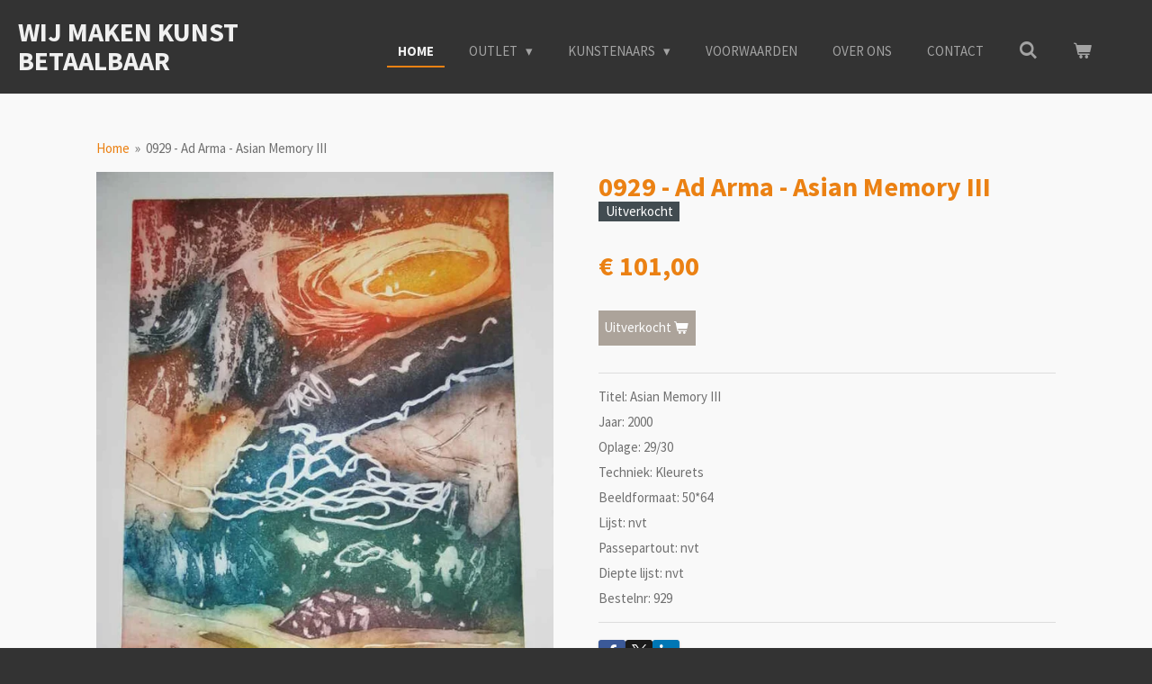

--- FILE ---
content_type: text/html; charset=UTF-8
request_url: https://www.kunst-outlet.nl/product/2120586/0929-ad-arma-asian-memory-iii
body_size: 22880
content:
<!DOCTYPE html>
<html lang="nl">
    <head>
        <meta http-equiv="Content-Type" content="text/html; charset=utf-8">
        <meta name="viewport" content="width=device-width, initial-scale=1.0, maximum-scale=5.0">
        <meta http-equiv="X-UA-Compatible" content="IE=edge">
        <link rel="canonical" href="https://www.kunst-outlet.nl/product/2120586/0929-ad-arma-asian-memory-iii">
        <link rel="sitemap" type="application/xml" href="https://www.kunst-outlet.nl/sitemap.xml">
        <meta property="og:title" content="0929 - Ad Arma - Asian Memory III | kunst-outlet.nl">
        <meta property="og:url" content="https://www.kunst-outlet.nl/product/2120586/0929-ad-arma-asian-memory-iii">
        <base href="https://www.kunst-outlet.nl/">
        <meta name="description" property="og:description" content="Titel: Asian Memory III
Jaar: 2000
Oplage: 29/30
Techniek: Kleurets
Beeldformaat: 50*64
Lijst: nvt
Passepartout: nvt
Diepte lijst: nvt
Bestelnr: 929">
                <script nonce="25b42963ea4cd79d6a32831fb9932b09">
            
            window.JOUWWEB = window.JOUWWEB || {};
            window.JOUWWEB.application = window.JOUWWEB.application || {};
            window.JOUWWEB.application = {"backends":[{"domain":"jouwweb.nl","freeDomain":"jouwweb.site"},{"domain":"webador.com","freeDomain":"webadorsite.com"},{"domain":"webador.de","freeDomain":"webadorsite.com"},{"domain":"webador.fr","freeDomain":"webadorsite.com"},{"domain":"webador.es","freeDomain":"webadorsite.com"},{"domain":"webador.it","freeDomain":"webadorsite.com"},{"domain":"jouwweb.be","freeDomain":"jouwweb.site"},{"domain":"webador.ie","freeDomain":"webadorsite.com"},{"domain":"webador.co.uk","freeDomain":"webadorsite.com"},{"domain":"webador.at","freeDomain":"webadorsite.com"},{"domain":"webador.be","freeDomain":"webadorsite.com"},{"domain":"webador.ch","freeDomain":"webadorsite.com"},{"domain":"webador.ch","freeDomain":"webadorsite.com"},{"domain":"webador.mx","freeDomain":"webadorsite.com"},{"domain":"webador.com","freeDomain":"webadorsite.com"},{"domain":"webador.dk","freeDomain":"webadorsite.com"},{"domain":"webador.se","freeDomain":"webadorsite.com"},{"domain":"webador.no","freeDomain":"webadorsite.com"},{"domain":"webador.fi","freeDomain":"webadorsite.com"},{"domain":"webador.ca","freeDomain":"webadorsite.com"},{"domain":"webador.ca","freeDomain":"webadorsite.com"},{"domain":"webador.pl","freeDomain":"webadorsite.com"},{"domain":"webador.com.au","freeDomain":"webadorsite.com"},{"domain":"webador.nz","freeDomain":"webadorsite.com"}],"editorLocale":"nl-NL","editorTimezone":"Europe\/Amsterdam","editorLanguage":"nl","analytics4TrackingId":"G-E6PZPGE4QM","analyticsDimensions":[],"backendDomain":"www.jouwweb.nl","backendShortDomain":"jouwweb.nl","backendKey":"jouwweb-nl","freeWebsiteDomain":"jouwweb.site","noSsl":false,"build":{"reference":"634afd3"},"linkHostnames":["www.jouwweb.nl","www.webador.com","www.webador.de","www.webador.fr","www.webador.es","www.webador.it","www.jouwweb.be","www.webador.ie","www.webador.co.uk","www.webador.at","www.webador.be","www.webador.ch","fr.webador.ch","www.webador.mx","es.webador.com","www.webador.dk","www.webador.se","www.webador.no","www.webador.fi","www.webador.ca","fr.webador.ca","www.webador.pl","www.webador.com.au","www.webador.nz"],"assetsUrl":"https:\/\/assets.jwwb.nl","loginUrl":"https:\/\/www.jouwweb.nl\/inloggen","publishUrl":"https:\/\/www.jouwweb.nl\/v2\/website\/1026233\/publish-proxy","adminUserOrIp":false,"pricing":{"plans":{"lite":{"amount":"700","currency":"EUR"},"pro":{"amount":"1200","currency":"EUR"},"business":{"amount":"2400","currency":"EUR"}},"yearlyDiscount":{"price":{"amount":"0","currency":"EUR"},"ratio":0,"percent":"0%","discountPrice":{"amount":"0","currency":"EUR"},"termPricePerMonth":{"amount":"0","currency":"EUR"},"termPricePerYear":{"amount":"0","currency":"EUR"}}},"hcUrl":{"add-product-variants":"https:\/\/help.jouwweb.nl\/hc\/nl\/articles\/28594307773201","basic-vs-advanced-shipping":"https:\/\/help.jouwweb.nl\/hc\/nl\/articles\/28594268794257","html-in-head":"https:\/\/help.jouwweb.nl\/hc\/nl\/articles\/28594336422545","link-domain-name":"https:\/\/help.jouwweb.nl\/hc\/nl\/articles\/28594325307409","optimize-for-mobile":"https:\/\/help.jouwweb.nl\/hc\/nl\/articles\/28594312927121","seo":"https:\/\/help.jouwweb.nl\/hc\/nl\/sections\/28507243966737","transfer-domain-name":"https:\/\/help.jouwweb.nl\/hc\/nl\/articles\/28594325232657","website-not-secure":"https:\/\/help.jouwweb.nl\/hc\/nl\/articles\/28594252935825"}};
            window.JOUWWEB.brand = {"type":"jouwweb","name":"JouwWeb","domain":"JouwWeb.nl","supportEmail":"support@jouwweb.nl"};
                    
                window.JOUWWEB = window.JOUWWEB || {};
                window.JOUWWEB.websiteRendering = {"locale":"nl-NL","timezone":"Europe\/Amsterdam","routes":{"api\/upload\/product-field":"\/_api\/upload\/product-field","checkout\/cart":"\/winkelwagen","payment":"\/bestelling-afronden\/:publicOrderId","payment\/forward":"\/bestelling-afronden\/:publicOrderId\/forward","public-order":"\/bestelling\/:publicOrderId","checkout\/authorize":"\/winkelwagen\/authorize\/:gateway","wishlist":"\/verlanglijst"}};
                                                    window.JOUWWEB.website = {"id":1026233,"locale":"nl-NL","enabled":true,"title":"kunst-outlet.nl","hasTitle":true,"roleOfLoggedInUser":null,"ownerLocale":"nl-NL","plan":"business","freeWebsiteDomain":"jouwweb.site","backendKey":"jouwweb-nl","currency":"EUR","defaultLocale":"nl-NL","url":"https:\/\/www.kunst-outlet.nl\/","homepageSegmentId":3935220,"category":"webshop","isOffline":false,"isPublished":true,"locales":["nl-NL"],"allowed":{"ads":false,"credits":true,"externalLinks":true,"slideshow":true,"customDefaultSlideshow":true,"hostedAlbums":true,"moderators":true,"mailboxQuota":10,"statisticsVisitors":true,"statisticsDetailed":true,"statisticsMonths":-1,"favicon":true,"password":true,"freeDomains":2,"freeMailAccounts":10,"canUseLanguages":false,"fileUpload":true,"legacyFontSize":false,"webshop":true,"products":-1,"imageText":false,"search":true,"audioUpload":true,"videoUpload":5000,"allowDangerousForms":false,"allowHtmlCode":true,"mobileBar":true,"sidebar":true,"poll":false,"allowCustomForms":true,"allowBusinessListing":true,"allowCustomAnalytics":true,"allowAccountingLink":true,"digitalProducts":true,"sitemapElement":true},"mobileBar":{"enabled":true,"theme":"accent","email":{"active":true,"value":"info@kunst-outlet.nl"},"location":{"active":true,"value":"De Vlonder 30, Boekel"},"phone":{"active":false},"whatsapp":{"active":false},"social":{"active":false,"network":"facebook"}},"webshop":{"enabled":true,"currency":"EUR","taxEnabled":true,"taxInclusive":true,"vatDisclaimerVisible":false,"orderNotice":"<p>Indien u speciale wensen heeft kunt u deze doorgeven via het Opmerkingen-veld in de laatste stap.<\/p>","orderConfirmation":"<p>Hartelijk bedankt voor uw bestelling! U ontvangt zo spoedig mogelijk bericht van ons over de afhandeling van uw bestelling.<\/p>","freeShipping":false,"freeShippingAmount":"150.00","shippingDisclaimerVisible":false,"pickupAllowed":true,"couponAllowed":true,"detailsPageAvailable":true,"socialMediaVisible":true,"termsPage":3936721,"termsPageUrl":"\/voorwaarden","extraTerms":null,"pricingVisible":true,"orderButtonVisible":true,"shippingAdvanced":false,"shippingAdvancedBackEnd":false,"soldOutVisible":false,"backInStockNotificationEnabled":false,"canAddProducts":true,"nextOrderNumber":20260002,"allowedServicePoints":[],"sendcloudConfigured":false,"sendcloudFallbackPublicKey":"a3d50033a59b4a598f1d7ce7e72aafdf","taxExemptionAllowed":true,"invoiceComment":null,"emptyCartVisible":true,"minimumOrderPrice":null,"productNumbersEnabled":true,"wishlistEnabled":false,"hideTaxOnCart":false},"isTreatedAsWebshop":true};                            window.JOUWWEB.cart = {"products":[],"coupon":null,"shippingCountryCode":null,"shippingChoice":null,"breakdown":[]};                            window.JOUWWEB.scripts = ["website-rendering\/webshop"];                        window.parent.JOUWWEB.colorPalette = window.JOUWWEB.colorPalette;
        </script>
                    <meta name="robots" content="noindex,nofollow">
                <title>0929 - Ad Arma - Asian Memory III | kunst-outlet.nl</title>
                                            <link href="https://primary.jwwb.nl/public/y/i/w/temp-btmfckrrtexfkrrdiask/touch-icon-iphone.png?bust=1548098854" rel="apple-touch-icon" sizes="60x60">                                                <link href="https://primary.jwwb.nl/public/y/i/w/temp-btmfckrrtexfkrrdiask/touch-icon-ipad.png?bust=1548098854" rel="apple-touch-icon" sizes="76x76">                                                <link href="https://primary.jwwb.nl/public/y/i/w/temp-btmfckrrtexfkrrdiask/touch-icon-iphone-retina.png?bust=1548098854" rel="apple-touch-icon" sizes="120x120">                                                <link href="https://primary.jwwb.nl/public/y/i/w/temp-btmfckrrtexfkrrdiask/touch-icon-ipad-retina.png?bust=1548098854" rel="apple-touch-icon" sizes="152x152">                                                <link href="https://primary.jwwb.nl/public/y/i/w/temp-btmfckrrtexfkrrdiask/favicon.png?bust=1548098854" rel="shortcut icon">                                                <link href="https://primary.jwwb.nl/public/y/i/w/temp-btmfckrrtexfkrrdiask/favicon.png?bust=1548098854" rel="icon">                                        <meta property="og:image" content="https&#x3A;&#x2F;&#x2F;primary.jwwb.nl&#x2F;public&#x2F;y&#x2F;i&#x2F;w&#x2F;temp-btmfckrrtexfkrrdiask&#x2F;00vf31&#x2F;929.jpg">
                                    <meta name="twitter:card" content="summary_large_image">
                        <meta property="twitter:image" content="https&#x3A;&#x2F;&#x2F;primary.jwwb.nl&#x2F;public&#x2F;y&#x2F;i&#x2F;w&#x2F;temp-btmfckrrtexfkrrdiask&#x2F;00vf31&#x2F;929.jpg">
                                                    <!-- Global site tag (gtag.js) - Google Analytics -->
<script async src="https://www.googletagmanager.com/gtag/js?id=UA-134456544-1">
</script><script>
  window.dataLayer = window.dataLayer || [];
  function gtag(){dataLayer.push(arguments);}
  gtag('js', new Date());

  gtag('config', 'UA-134456544-1');
</script>                            <script src="https://www.googletagmanager.com/gtag/js?id=UA-134456544-1" nonce="25b42963ea4cd79d6a32831fb9932b09" data-turbo-track="reload" async></script>
<script src="https://plausible.io/js/script.manual.js" nonce="25b42963ea4cd79d6a32831fb9932b09" data-turbo-track="reload" defer data-domain="shard8.jouwweb.nl"></script>
<link rel="stylesheet" type="text/css" href="https://gfonts.jwwb.nl/css?display=fallback&amp;family=Source+Sans+Pro%3A400%2C700%2C400italic%2C700italic" nonce="25b42963ea4cd79d6a32831fb9932b09" data-turbo-track="dynamic">
<script src="https://assets.jwwb.nl/assets/build/website-rendering/nl-NL.js?bust=af8dcdef13a1895089e9" nonce="25b42963ea4cd79d6a32831fb9932b09" data-turbo-track="reload" defer></script>
<script src="https://assets.jwwb.nl/assets/website-rendering/runtime.4835e39f538d0d17d46f.js?bust=e90f0e79d8291a81b415" nonce="25b42963ea4cd79d6a32831fb9932b09" data-turbo-track="reload" defer></script>
<script src="https://assets.jwwb.nl/assets/website-rendering/812.881ee67943804724d5af.js?bust=78ab7ad7d6392c42d317" nonce="25b42963ea4cd79d6a32831fb9932b09" data-turbo-track="reload" defer></script>
<script src="https://assets.jwwb.nl/assets/website-rendering/main.a9a7b35cd7f79178d360.js?bust=90b25e3a7431c9c7ef1c" nonce="25b42963ea4cd79d6a32831fb9932b09" data-turbo-track="reload" defer></script>
<link rel="preload" href="https://assets.jwwb.nl/assets/website-rendering/styles.c7a2b441bf8d633a2752.css?bust=45105d711e9f45e864c3" as="style">
<link rel="preload" href="https://assets.jwwb.nl/assets/website-rendering/fonts/icons-website-rendering/font/website-rendering.woff2?bust=bd2797014f9452dadc8e" as="font" crossorigin>
<link rel="preconnect" href="https://gfonts.jwwb.nl">
<link rel="stylesheet" type="text/css" href="https://assets.jwwb.nl/assets/website-rendering/styles.c7a2b441bf8d633a2752.css?bust=45105d711e9f45e864c3" nonce="25b42963ea4cd79d6a32831fb9932b09" data-turbo-track="dynamic">
<link rel="preconnect" href="https://assets.jwwb.nl">
<link rel="preconnect" href="https://www.google-analytics.com">
<link rel="stylesheet" type="text/css" href="https://primary.jwwb.nl/public/y/i/w/temp-btmfckrrtexfkrrdiask/style.css?bust=1768824392" nonce="25b42963ea4cd79d6a32831fb9932b09" data-turbo-track="dynamic">    </head>
    <body
        id="top"
        class="jw-is-no-slideshow jw-header-is-text jw-is-segment-product jw-is-frontend jw-is-no-sidebar jw-is-no-messagebar jw-is-no-touch-device jw-is-no-mobile"
                                    data-jouwweb-page="2120586"
                                                data-jouwweb-segment-id="2120586"
                                                data-jouwweb-segment-type="product"
                                                data-template-threshold="960"
                                                data-template-name="business-banner"
                            itemscope
        itemtype="https://schema.org/Product"
    >
                                    <meta itemprop="url" content="https://www.kunst-outlet.nl/product/2120586/0929-ad-arma-asian-memory-iii">
        <a href="#main-content" class="jw-skip-link">
            Ga direct naar de hoofdinhoud        </a>
        <div class="jw-background"></div>
        <div class="jw-body">
            <div class="jw-mobile-menu jw-mobile-is-text js-mobile-menu">
            <button
            type="button"
            class="jw-mobile-menu__button jw-mobile-toggle"
            aria-label="Open / sluit menu"
        >
            <span class="jw-icon-burger"></span>
        </button>
        <div class="jw-mobile-header jw-mobile-header--text">
        <a            class="jw-mobile-header-content"
                            href="/"
                        >
                                        <div class="jw-mobile-text">
                    WIJ MAKEN kunst betaalbaar                </div>
                    </a>
    </div>

        <a
        href="/winkelwagen"
        class="jw-mobile-menu__button jw-mobile-header-cart"
        aria-label="Bekijk winkelwagen"
    >
        <span class="jw-icon-badge-wrapper">
            <span class="website-rendering-icon-basket" aria-hidden="true"></span>
            <span class="jw-icon-badge hidden" aria-hidden="true"></span>
        </span>
    </a>
    
    </div>
    <div class="jw-mobile-menu-search jw-mobile-menu-search--hidden">
        <form
            action="/zoeken"
            method="get"
            class="jw-mobile-menu-search__box"
        >
            <input
                type="text"
                name="q"
                value=""
                placeholder="Zoeken..."
                class="jw-mobile-menu-search__input"
                aria-label="Zoeken"
            >
            <button type="submit" class="jw-btn jw-btn--style-flat jw-mobile-menu-search__button" aria-label="Zoeken">
                <span class="website-rendering-icon-search" aria-hidden="true"></span>
            </button>
            <button type="button" class="jw-btn jw-btn--style-flat jw-mobile-menu-search__button js-cancel-search" aria-label="Zoekopdracht annuleren">
                <span class="website-rendering-icon-cancel" aria-hidden="true"></span>
            </button>
        </form>
    </div>
            <script nonce="25b42963ea4cd79d6a32831fb9932b09">
    JOUWWEB.templateConfig = {
        header: {
            mobileSelector: '.jw-mobile-menu',
            updatePusher: function (headerHeight, state) {
                $('.jw-menu-clone').css('top', headerHeight);
            },
        },
    };
</script>
<header class="header-wrap js-topbar-content-container">
    <div class="header">
        <div class="jw-header-logo">
        <div
    class="jw-header jw-header-title-container jw-header-text jw-header-text-toggle"
    data-stylable="true"
>
    <a        id="jw-header-title"
        class="jw-header-title"
                    href="/"
            >
        WIJ MAKEN kunst betaalbaar    </a>
</div>
</div>
    </div>
    <nav class="menu jw-menu-copy">
        <ul
    id="jw-menu"
    class="jw-menu jw-menu-horizontal"
            >
            <li
    class="jw-menu-item jw-menu-is-active"
>
        <a        class="jw-menu-link js-active-menu-item"
        href="/"                                            data-page-link-id="3935220"
                            >
                <span class="">
            Home        </span>
            </a>
                </li>
            <li
    class="jw-menu-item jw-menu-has-submenu"
>
        <a        class="jw-menu-link"
        href="/outlet"                                            data-page-link-id="3935412"
                            >
                <span class="">
            Outlet        </span>
                    <span class="jw-arrow jw-arrow-toplevel"></span>
            </a>
                    <ul
            class="jw-submenu"
                    >
                            <li
    class="jw-menu-item"
>
        <a        class="jw-menu-link"
        href="/outlet/prijs-tot-10-euro"                                            data-page-link-id="6423729"
                            >
                <span class="">
            Prijs tot 10 euro        </span>
            </a>
                </li>
                            <li
    class="jw-menu-item"
>
        <a        class="jw-menu-link"
        href="/outlet/prijs-10-tot-20-euro"                                            data-page-link-id="3937911"
                            >
                <span class="">
            Prijs 10 tot 20 euro        </span>
            </a>
                </li>
                            <li
    class="jw-menu-item"
>
        <a        class="jw-menu-link"
        href="/outlet/prijs-20-tot-30-euro"                                            data-page-link-id="3937880"
                            >
                <span class="">
            Prijs 20 tot 30 euro        </span>
            </a>
                </li>
                            <li
    class="jw-menu-item"
>
        <a        class="jw-menu-link"
        href="/outlet/prijs-30-tot-40-euro"                                            data-page-link-id="3937882"
                            >
                <span class="">
            Prijs 30 tot 40 euro        </span>
            </a>
                </li>
                            <li
    class="jw-menu-item"
>
        <a        class="jw-menu-link"
        href="/outlet/prijs-40-tot-50-euro"                                            data-page-link-id="3937883"
                            >
                <span class="">
            Prijs 40 tot 50 euro        </span>
            </a>
                </li>
                            <li
    class="jw-menu-item"
>
        <a        class="jw-menu-link"
        href="/outlet/prijs-50-tot-60-euro"                                            data-page-link-id="3944265"
                            >
                <span class="">
            Prijs 50 tot 60 euro        </span>
            </a>
                </li>
                            <li
    class="jw-menu-item"
>
        <a        class="jw-menu-link"
        href="/outlet/prijs-60-tot-70-euro"                                            data-page-link-id="8543165"
                            >
                <span class="">
            Prijs 60 tot 70 euro        </span>
            </a>
                </li>
                            <li
    class="jw-menu-item"
>
        <a        class="jw-menu-link"
        href="/outlet/prijs-70-tot-80-euro"                                            data-page-link-id="6493870"
                            >
                <span class="">
            Prijs 70 tot 80 euro        </span>
            </a>
                </li>
                            <li
    class="jw-menu-item"
>
        <a        class="jw-menu-link"
        href="/outlet/prijs-80-tot-90-euro"                                            data-page-link-id="8543169"
                            >
                <span class="">
            Prijs 80 tot 90 euro        </span>
            </a>
                </li>
                            <li
    class="jw-menu-item"
>
        <a        class="jw-menu-link"
        href="/outlet/prijs-90-tot-100-euro"                                            data-page-link-id="6493872"
                            >
                <span class="">
            Prijs 90 tot 100 euro        </span>
            </a>
                </li>
                            <li
    class="jw-menu-item"
>
        <a        class="jw-menu-link"
        href="/outlet/prijs-100-tot-110-euro"                                            data-page-link-id="8543178"
                            >
                <span class="">
            Prijs 100 tot 110 euro        </span>
            </a>
                </li>
                            <li
    class="jw-menu-item"
>
        <a        class="jw-menu-link"
        href="/outlet/prijs-110-tot-120-euro"                                            data-page-link-id="3937884"
                            >
                <span class="">
            Prijs 110 tot 120 euro        </span>
            </a>
                </li>
                            <li
    class="jw-menu-item"
>
        <a        class="jw-menu-link"
        href="/outlet/prijs-120-tot-130-euro"                                            data-page-link-id="6493900"
                            >
                <span class="">
            Prijs 120 tot 130 euro        </span>
            </a>
                </li>
                            <li
    class="jw-menu-item"
>
        <a        class="jw-menu-link"
        href="/outlet/prijs-130-tot-140-euro"                                            data-page-link-id="8543185"
                            >
                <span class="">
            Prijs 130 tot 140 euro        </span>
            </a>
                </li>
                            <li
    class="jw-menu-item"
>
        <a        class="jw-menu-link"
        href="/outlet/prijs-boven-140-euro"                                            data-page-link-id="3972114"
                            >
                <span class="">
            Prijs boven 140 euro        </span>
            </a>
                </li>
                    </ul>
        </li>
            <li
    class="jw-menu-item jw-menu-has-submenu"
>
        <a        class="jw-menu-link"
        href="/kunstenaars"                                            data-page-link-id="3937907"
                            >
                <span class="">
            Kunstenaars        </span>
                    <span class="jw-arrow jw-arrow-toplevel"></span>
            </a>
                    <ul
            class="jw-submenu"
                    >
                            <li
    class="jw-menu-item jw-menu-has-submenu"
>
        <a        class="jw-menu-link"
        href="/kunstenaars/a"                                            data-page-link-id="8540336"
                            >
                <span class="">
            A        </span>
                    <span class="jw-arrow"></span>
            </a>
                    <ul
            class="jw-submenu"
                    >
                            <li
    class="jw-menu-item"
>
        <a        class="jw-menu-link"
        href="/kunstenaars/a/aarts-ko"                                            data-page-link-id="8540349"
                            >
                <span class="">
            Aarts, Ko        </span>
            </a>
                </li>
                            <li
    class="jw-menu-item"
>
        <a        class="jw-menu-link"
        href="/kunstenaars/a/alewijns-pieter"                                            data-page-link-id="8540355"
                            >
                <span class="">
            Alewijns, Pieter        </span>
            </a>
                </li>
                            <li
    class="jw-menu-item"
>
        <a        class="jw-menu-link"
        href="/kunstenaars/a/anderberg-niklas"                                            data-page-link-id="8540359"
                            >
                <span class="">
            Anderberg, Niklas        </span>
            </a>
                </li>
                            <li
    class="jw-menu-item"
>
        <a        class="jw-menu-link"
        href="/kunstenaars/a/anne"                                            data-page-link-id="8540361"
                            >
                <span class="">
            Anne        </span>
            </a>
                </li>
                            <li
    class="jw-menu-item"
>
        <a        class="jw-menu-link"
        href="/kunstenaars/a/annemie"                                            data-page-link-id="8540362"
                            >
                <span class="">
            Annemie        </span>
            </a>
                </li>
                            <li
    class="jw-menu-item"
>
        <a        class="jw-menu-link"
        href="/kunstenaars/a/arendonk-arjan-van"                                            data-page-link-id="8540366"
                            >
                <span class="">
            Arendonk, Arjan van        </span>
            </a>
                </li>
                            <li
    class="jw-menu-item"
>
        <a        class="jw-menu-link"
        href="/kunstenaars/a/arma-ad"                                            data-page-link-id="8540368"
                            >
                <span class="">
            Arma, Ad        </span>
            </a>
                </li>
                            <li
    class="jw-menu-item"
>
        <a        class="jw-menu-link"
        href="/kunstenaars/a/arts-arno"                                            data-page-link-id="8540374"
                            >
                <span class="">
            Arts, Arno        </span>
            </a>
                </li>
                            <li
    class="jw-menu-item"
>
        <a        class="jw-menu-link"
        href="/kunstenaars/a/aulman-marianne"                                            data-page-link-id="8540377"
                            >
                <span class="">
            Aulman, Marianne        </span>
            </a>
                </li>
                    </ul>
        </li>
                            <li
    class="jw-menu-item jw-menu-has-submenu"
>
        <a        class="jw-menu-link"
        href="/kunstenaars/b"                                            data-page-link-id="8539770"
                            >
                <span class="">
            B        </span>
                    <span class="jw-arrow"></span>
            </a>
                    <ul
            class="jw-submenu"
                    >
                            <li
    class="jw-menu-item"
>
        <a        class="jw-menu-link"
        href="/kunstenaars/b/baars-paul"                                            data-page-link-id="8539777"
                            >
                <span class="">
            Baars, Paul        </span>
            </a>
                </li>
                            <li
    class="jw-menu-item"
>
        <a        class="jw-menu-link"
        href="/kunstenaars/b/boogaard-bert"                                            data-page-link-id="8539802"
                            >
                <span class="">
            Boogaard, Bert        </span>
            </a>
                </li>
                            <li
    class="jw-menu-item"
>
        <a        class="jw-menu-link"
        href="/kunstenaars/b/bakker-wouter"                                            data-page-link-id="8539791"
                            >
                <span class="">
            Bakker, Wouter        </span>
            </a>
                </li>
                            <li
    class="jw-menu-item"
>
        <a        class="jw-menu-link"
        href="/kunstenaars/b/banning-menno"                                            data-page-link-id="8539792"
                            >
                <span class="">
            Banning, Menno        </span>
            </a>
                </li>
                            <li
    class="jw-menu-item"
>
        <a        class="jw-menu-link"
        href="/kunstenaars/b/banovic-kostana"                                            data-page-link-id="8539795"
                            >
                <span class="">
            Banovic, Kostana        </span>
            </a>
                </li>
                            <li
    class="jw-menu-item"
>
        <a        class="jw-menu-link"
        href="/kunstenaars/b/bick-nico"                                            data-page-link-id="8539798"
                            >
                <span class="">
            Bick, Nico        </span>
            </a>
                </li>
                            <li
    class="jw-menu-item"
>
        <a        class="jw-menu-link"
        href="/kunstenaars/b/bok-annemiki"                                            data-page-link-id="8539799"
                            >
                <span class="">
            Bok, Annemiki        </span>
            </a>
                </li>
                            <li
    class="jw-menu-item"
>
        <a        class="jw-menu-link"
        href="/kunstenaars/b/bon-saskia"                                            data-page-link-id="8539801"
                            >
                <span class="">
            Bon, Saskia        </span>
            </a>
                </li>
                            <li
    class="jw-menu-item"
>
        <a        class="jw-menu-link"
        href="/kunstenaars/b/bos-ben"                                            data-page-link-id="8539805"
                            >
                <span class="">
            Bos, Ben        </span>
            </a>
                </li>
                            <li
    class="jw-menu-item"
>
        <a        class="jw-menu-link"
        href="/kunstenaars/b/bos-karin"                                            data-page-link-id="8539808"
                            >
                <span class="">
            Bos, Karin        </span>
            </a>
                </li>
                            <li
    class="jw-menu-item"
>
        <a        class="jw-menu-link"
        href="/kunstenaars/b/bosch-judith-ten"                                            data-page-link-id="8539810"
                            >
                <span class="">
            Bosch, Judith ten        </span>
            </a>
                </li>
                            <li
    class="jw-menu-item"
>
        <a        class="jw-menu-link"
        href="/kunstenaars/b/brand-dicky"                                            data-page-link-id="8539812"
                            >
                <span class="">
            Brand, Dicky        </span>
            </a>
                </li>
                            <li
    class="jw-menu-item"
>
        <a        class="jw-menu-link"
        href="/kunstenaars/b/brauckman-willem"                                            data-page-link-id="8539814"
                            >
                <span class="">
            Brauckman, Willem        </span>
            </a>
                </li>
                            <li
    class="jw-menu-item"
>
        <a        class="jw-menu-link"
        href="/kunstenaars/b/brecht"                                            data-page-link-id="8539816"
                            >
                <span class="">
            Brecht        </span>
            </a>
                </li>
                            <li
    class="jw-menu-item"
>
        <a        class="jw-menu-link"
        href="/kunstenaars/b/bree-lukie-de"                                            data-page-link-id="8539820"
                            >
                <span class="">
            Bree, Lukie de        </span>
            </a>
                </li>
                            <li
    class="jw-menu-item"
>
        <a        class="jw-menu-link"
        href="/kunstenaars/b/brenneker-josien"                                            data-page-link-id="8539822"
                            >
                <span class="">
            Brenneker, Josien        </span>
            </a>
                </li>
                            <li
    class="jw-menu-item"
>
        <a        class="jw-menu-link"
        href="/kunstenaars/b/broeck-frank-van-den"                                            data-page-link-id="8539828"
                            >
                <span class="">
            Broeck, Frank van den        </span>
            </a>
                </li>
                            <li
    class="jw-menu-item"
>
        <a        class="jw-menu-link"
        href="/kunstenaars/b/brink-betty"                                            data-page-link-id="8539833"
                            >
                <span class="">
            Brink, Betty        </span>
            </a>
                </li>
                            <li
    class="jw-menu-item"
>
        <a        class="jw-menu-link"
        href="/kunstenaars/b/broek-anda"                                            data-page-link-id="8539835"
                            >
                <span class="">
            Broek, Anda        </span>
            </a>
                </li>
                            <li
    class="jw-menu-item"
>
        <a        class="jw-menu-link"
        href="/kunstenaars/b/brone-rene"                                            data-page-link-id="8539845"
                            >
                <span class="">
            Broné, René        </span>
            </a>
                </li>
                            <li
    class="jw-menu-item"
>
        <a        class="jw-menu-link"
        href="/kunstenaars/b/browne-leslie"                                            data-page-link-id="8539849"
                            >
                <span class="">
            Browne, Leslie        </span>
            </a>
                </li>
                            <li
    class="jw-menu-item"
>
        <a        class="jw-menu-link"
        href="/kunstenaars/b/buerer-mirjam"                                            data-page-link-id="8539852"
                            >
                <span class="">
            Bürer, Mirjam        </span>
            </a>
                </li>
                            <li
    class="jw-menu-item"
>
        <a        class="jw-menu-link"
        href="/kunstenaars/b/buttstedt-lon"                                            data-page-link-id="8539854"
                            >
                <span class="">
            Buttstedt, Lon        </span>
            </a>
                </li>
                    </ul>
        </li>
                            <li
    class="jw-menu-item jw-menu-has-submenu"
>
        <a        class="jw-menu-link"
        href="/kunstenaars/c"                                            data-page-link-id="8535001"
                            >
                <span class="">
            C        </span>
                    <span class="jw-arrow"></span>
            </a>
                    <ul
            class="jw-submenu"
                    >
                            <li
    class="jw-menu-item"
>
        <a        class="jw-menu-link"
        href="/kunstenaars/c/calis-ineke"                                            data-page-link-id="8535010"
                            >
                <span class="">
            Calis, Ineke        </span>
            </a>
                </li>
                            <li
    class="jw-menu-item"
>
        <a        class="jw-menu-link"
        href="/kunstenaars/c/chan-dominique"                                            data-page-link-id="8535013"
                            >
                <span class="">
            Chan, Dominique        </span>
            </a>
                </li>
                            <li
    class="jw-menu-item"
>
        <a        class="jw-menu-link"
        href="/kunstenaars/c/cicero"                                            data-page-link-id="8535017"
                            >
                <span class="">
            Cicero        </span>
            </a>
                </li>
                            <li
    class="jw-menu-item"
>
        <a        class="jw-menu-link"
        href="/kunstenaars/c/commandeur-jan"                                            data-page-link-id="8535021"
                            >
                <span class="">
            Commandeur, Jan        </span>
            </a>
                </li>
                            <li
    class="jw-menu-item"
>
        <a        class="jw-menu-link"
        href="/kunstenaars/c/cops-pierre"                                            data-page-link-id="8535023"
                            >
                <span class="">
            Cops, Pierre        </span>
            </a>
                </li>
                            <li
    class="jw-menu-item"
>
        <a        class="jw-menu-link"
        href="/kunstenaars/c/corver-lily"                                            data-page-link-id="8535025"
                            >
                <span class="">
            Corver, Lily        </span>
            </a>
                </li>
                    </ul>
        </li>
                            <li
    class="jw-menu-item jw-menu-has-submenu"
>
        <a        class="jw-menu-link"
        href="/kunstenaars/d"                                            data-page-link-id="8534780"
                            >
                <span class="">
            D        </span>
                    <span class="jw-arrow"></span>
            </a>
                    <ul
            class="jw-submenu"
                    >
                            <li
    class="jw-menu-item"
>
        <a        class="jw-menu-link"
        href="/kunstenaars/d/deen-helen-van-der"                                            data-page-link-id="8534840"
                            >
                <span class="">
            Deen, Helen van der        </span>
            </a>
                </li>
                            <li
    class="jw-menu-item"
>
        <a        class="jw-menu-link"
        href="/kunstenaars/d/dekkers-frank"                                            data-page-link-id="8534842"
                            >
                <span class="">
            Dekkers, Frank        </span>
            </a>
                </li>
                            <li
    class="jw-menu-item"
>
        <a        class="jw-menu-link"
        href="/kunstenaars/d/denis-conny"                                            data-page-link-id="8534847"
                            >
                <span class="">
            Denis, Conny        </span>
            </a>
                </li>
                            <li
    class="jw-menu-item"
>
        <a        class="jw-menu-link"
        href="/kunstenaars/d/diederen-jef"                                            data-page-link-id="8534850"
                            >
                <span class="">
            Diederen, Jef        </span>
            </a>
                </li>
                            <li
    class="jw-menu-item"
>
        <a        class="jw-menu-link"
        href="/kunstenaars/d/diem-peter"                                            data-page-link-id="8534853"
                            >
                <span class="">
            Diem, Peter        </span>
            </a>
                </li>
                            <li
    class="jw-menu-item"
>
        <a        class="jw-menu-link"
        href="/kunstenaars/d/diemen-jan-van"                                            data-page-link-id="8534856"
                            >
                <span class="">
            Diemen, Jan van        </span>
            </a>
                </li>
                            <li
    class="jw-menu-item"
>
        <a        class="jw-menu-link"
        href="/kunstenaars/d/dieters-coos"                                            data-page-link-id="8534857"
                            >
                <span class="">
            Dieters, Coos        </span>
            </a>
                </li>
                            <li
    class="jw-menu-item"
>
        <a        class="jw-menu-link"
        href="/kunstenaars/d/dingemans-ingrid"                                            data-page-link-id="8534861"
                            >
                <span class="">
            Dingemans, Ingrid        </span>
            </a>
                </li>
                            <li
    class="jw-menu-item"
>
        <a        class="jw-menu-link"
        href="/kunstenaars/d/doetsch-ingeborgh"                                            data-page-link-id="8534863"
                            >
                <span class="">
            Doetsch, Ingeborgh        </span>
            </a>
                </li>
                            <li
    class="jw-menu-item"
>
        <a        class="jw-menu-link"
        href="/kunstenaars/d/dolderen-jelis-van"                                            data-page-link-id="8534865"
                            >
                <span class="">
            Dolderen, Jelis van        </span>
            </a>
                </li>
                            <li
    class="jw-menu-item"
>
        <a        class="jw-menu-link"
        href="/kunstenaars/d/dolk-cees"                                            data-page-link-id="8534866"
                            >
                <span class="">
            Dolk, Cees        </span>
            </a>
                </li>
                            <li
    class="jw-menu-item"
>
        <a        class="jw-menu-link"
        href="/kunstenaars/d/dool-rein"                                            data-page-link-id="8534867"
                            >
                <span class="">
            Dool, Rein        </span>
            </a>
                </li>
                            <li
    class="jw-menu-item"
>
        <a        class="jw-menu-link"
        href="/kunstenaars/d/drenth-peter"                                            data-page-link-id="8534870"
                            >
                <span class="">
            Drenth, Peter        </span>
            </a>
                </li>
                            <li
    class="jw-menu-item"
>
        <a        class="jw-menu-link"
        href="/kunstenaars/d/drost-bart"                                            data-page-link-id="8534872"
                            >
                <span class="">
            Drost, Bart        </span>
            </a>
                </li>
                            <li
    class="jw-menu-item"
>
        <a        class="jw-menu-link"
        href="/kunstenaars/d/drummen-suzan"                                            data-page-link-id="8534874"
                            >
                <span class="">
            Drummen, Suzan        </span>
            </a>
                </li>
                    </ul>
        </li>
                            <li
    class="jw-menu-item jw-menu-has-submenu"
>
        <a        class="jw-menu-link"
        href="/kunstenaars/e"                                            data-page-link-id="8534801"
                            >
                <span class="">
            E        </span>
                    <span class="jw-arrow"></span>
            </a>
                    <ul
            class="jw-submenu"
                    >
                            <li
    class="jw-menu-item"
>
        <a        class="jw-menu-link"
        href="/kunstenaars/e/ebeling-koning-hans"                                            data-page-link-id="8534786"
                            >
                <span class="">
            Ebeling Koning, Hans        </span>
            </a>
                </li>
                            <li
    class="jw-menu-item"
>
        <a        class="jw-menu-link"
        href="/kunstenaars/e/elst-fenneke-van-der-elst"                                            data-page-link-id="8534789"
                            >
                <span class="">
            Elst, Fenneke van der Elst        </span>
            </a>
                </li>
                            <li
    class="jw-menu-item"
>
        <a        class="jw-menu-link"
        href="/kunstenaars/e/engelman-martin"                                            data-page-link-id="8534792"
                            >
                <span class="">
            Engelman, Martin        </span>
            </a>
                </li>
                            <li
    class="jw-menu-item"
>
        <a        class="jw-menu-link"
        href="/kunstenaars/e/epal-amos-de"                                            data-page-link-id="8534795"
                            >
                <span class="">
            Epal, Amos de        </span>
            </a>
                </li>
                            <li
    class="jw-menu-item"
>
        <a        class="jw-menu-link"
        href="/kunstenaars/e/evers-susan"                                            data-page-link-id="8534797"
                            >
                <span class="">
            Evers, Susan        </span>
            </a>
                </li>
                            <li
    class="jw-menu-item"
>
        <a        class="jw-menu-link"
        href="/kunstenaars/e/eyzenbach-tom"                                            data-page-link-id="8534800"
                            >
                <span class="">
            Eyzenbach, Tom        </span>
            </a>
                </li>
                    </ul>
        </li>
                            <li
    class="jw-menu-item jw-menu-has-submenu"
>
        <a        class="jw-menu-link"
        href="/kunstenaars/f"                                            data-page-link-id="8534699"
                            >
                <span class="">
            F        </span>
                    <span class="jw-arrow"></span>
            </a>
                    <ul
            class="jw-submenu"
                    >
                            <li
    class="jw-menu-item"
>
        <a        class="jw-menu-link"
        href="/kunstenaars/f/figee-thea"                                            data-page-link-id="8534711"
                            >
                <span class="">
            Figee, Thea        </span>
            </a>
                </li>
                            <li
    class="jw-menu-item"
>
        <a        class="jw-menu-link"
        href="/kunstenaars/f/fontein-jurjen"                                            data-page-link-id="8534712"
                            >
                <span class="">
            Fontein, Jurjen        </span>
            </a>
                </li>
                            <li
    class="jw-menu-item"
>
        <a        class="jw-menu-link"
        href="/kunstenaars/f/foolen-peter"                                            data-page-link-id="8534714"
                            >
                <span class="">
            Foolen, Peter        </span>
            </a>
                </li>
                            <li
    class="jw-menu-item"
>
        <a        class="jw-menu-link"
        href="/kunstenaars/f/franken-rob"                                            data-page-link-id="8534706"
                            >
                <span class="">
            Franken, Rob        </span>
            </a>
                </li>
                            <li
    class="jw-menu-item"
>
        <a        class="jw-menu-link"
        href="/kunstenaars/f/frik-helen"                                            data-page-link-id="8534718"
                            >
                <span class="">
            Frik, Helen        </span>
            </a>
                </li>
                            <li
    class="jw-menu-item"
>
        <a        class="jw-menu-link"
        href="/kunstenaars/f/frydman-anna"                                            data-page-link-id="8534716"
                            >
                <span class="">
            Frydman, Anna        </span>
            </a>
                </li>
                    </ul>
        </li>
                            <li
    class="jw-menu-item jw-menu-has-submenu"
>
        <a        class="jw-menu-link"
        href="/kunstenaars/g"                                            data-page-link-id="8528534"
                            >
                <span class="">
            G        </span>
                    <span class="jw-arrow"></span>
            </a>
                    <ul
            class="jw-submenu"
                    >
                            <li
    class="jw-menu-item"
>
        <a        class="jw-menu-link"
        href="/kunstenaars/g/gent-tony-de"                                            data-page-link-id="8528546"
                            >
                <span class="">
            Gent, Tony de        </span>
            </a>
                </li>
                            <li
    class="jw-menu-item"
>
        <a        class="jw-menu-link"
        href="/kunstenaars/g/gentenaar-peter"                                            data-page-link-id="8528553"
                            >
                <span class="">
            Gentenaar, Peter        </span>
            </a>
                </li>
                            <li
    class="jw-menu-item"
>
        <a        class="jw-menu-link"
        href="/kunstenaars/g/gerritsen-ad"                                            data-page-link-id="8528555"
                            >
                <span class="">
            Gerritsen, Ad        </span>
            </a>
                </li>
                            <li
    class="jw-menu-item"
>
        <a        class="jw-menu-link"
        href="/kunstenaars/g/gerritz-harrie"                                            data-page-link-id="8528559"
                            >
                <span class="">
            Gerritz, Harrie        </span>
            </a>
                </li>
                            <li
    class="jw-menu-item"
>
        <a        class="jw-menu-link"
        href="/kunstenaars/g/giesen-walter-van-den-gaspar"                                            data-page-link-id="8528560"
                            >
                <span class="">
            Giesen, Walter van den (Gaspar)        </span>
            </a>
                </li>
                            <li
    class="jw-menu-item"
>
        <a        class="jw-menu-link"
        href="/kunstenaars/g/gille-elmar"                                            data-page-link-id="8528563"
                            >
                <span class="">
            Gille, Elmar        </span>
            </a>
                </li>
                            <li
    class="jw-menu-item"
>
        <a        class="jw-menu-link"
        href="/kunstenaars/g/glaser-rene"                                            data-page-link-id="8528566"
                            >
                <span class="">
            Glaser, Rene        </span>
            </a>
                </li>
                            <li
    class="jw-menu-item"
>
        <a        class="jw-menu-link"
        href="/kunstenaars/g/gonzalo-albert"                                            data-page-link-id="8528568"
                            >
                <span class="">
            Gonzalo, Albert        </span>
            </a>
                </li>
                            <li
    class="jw-menu-item"
>
        <a        class="jw-menu-link"
        href="/kunstenaars/g/grimm-arty"                                            data-page-link-id="8528573"
                            >
                <span class="">
            Grimm, Arty        </span>
            </a>
                </li>
                            <li
    class="jw-menu-item"
>
        <a        class="jw-menu-link"
        href="/kunstenaars/g/groeneveld-doris"                                            data-page-link-id="8528575"
                            >
                <span class="">
            Groeneveld, Doris        </span>
            </a>
                </li>
                            <li
    class="jw-menu-item"
>
        <a        class="jw-menu-link"
        href="/kunstenaars/g/groot-annemarie-de"                                            data-page-link-id="8528576"
                            >
                <span class="">
            Groot, Annemarie de        </span>
            </a>
                </li>
                    </ul>
        </li>
                            <li
    class="jw-menu-item jw-menu-has-submenu"
>
        <a        class="jw-menu-link"
        href="/kunstenaars/h"                                            data-page-link-id="8522873"
                            >
                <span class="">
            H        </span>
                    <span class="jw-arrow"></span>
            </a>
                    <ul
            class="jw-submenu"
                    >
                            <li
    class="jw-menu-item"
>
        <a        class="jw-menu-link"
        href="/kunstenaars/h/hande-bhaskar"                                            data-page-link-id="8522926"
                            >
                <span class="">
            Handé, Bhaskar        </span>
            </a>
                </li>
                            <li
    class="jw-menu-item"
>
        <a        class="jw-menu-link"
        href="/kunstenaars/h/harpenau-patty"                                            data-page-link-id="8522927"
                            >
                <span class="">
            Harpenau, Patty        </span>
            </a>
                </li>
                            <li
    class="jw-menu-item"
>
        <a        class="jw-menu-link"
        href="/kunstenaars/h/hassel-ad-van"                                            data-page-link-id="8522930"
                            >
                <span class="">
            Hassel, Ad van        </span>
            </a>
                </li>
                            <li
    class="jw-menu-item"
>
        <a        class="jw-menu-link"
        href="/kunstenaars/h/haverkamp-desire"                                            data-page-link-id="8522934"
                            >
                <span class="">
            Haverkamp, Desire        </span>
            </a>
                </li>
                            <li
    class="jw-menu-item"
>
        <a        class="jw-menu-link"
        href="/kunstenaars/h/heijden-mat-van-der"                                            data-page-link-id="8522938"
                            >
                <span class="">
            Heijden, Mat van der        </span>
            </a>
                </li>
                            <li
    class="jw-menu-item"
>
        <a        class="jw-menu-link"
        href="/kunstenaars/h/heijman-hans"                                            data-page-link-id="8522939"
                            >
                <span class="">
            Heijman, Hans        </span>
            </a>
                </li>
                            <li
    class="jw-menu-item"
>
        <a        class="jw-menu-link"
        href="/kunstenaars/h/helder"                                            data-page-link-id="8522942"
                            >
                <span class="">
            Helder        </span>
            </a>
                </li>
                            <li
    class="jw-menu-item"
>
        <a        class="jw-menu-link"
        href="/kunstenaars/h/hengstum-lia-van"                                            data-page-link-id="8522945"
                            >
                <span class="">
            Hengstum, Lia van        </span>
            </a>
                </li>
                            <li
    class="jw-menu-item"
>
        <a        class="jw-menu-link"
        href="/kunstenaars/h/henneman-jeroen"                                            data-page-link-id="8522947"
                            >
                <span class="">
            Henneman, Jeroen        </span>
            </a>
                </li>
                            <li
    class="jw-menu-item"
>
        <a        class="jw-menu-link"
        href="/kunstenaars/h/hermkens-jeroen"                                            data-page-link-id="8522948"
                            >
                <span class="">
            Hermkens, Jeroen        </span>
            </a>
                </li>
                            <li
    class="jw-menu-item"
>
        <a        class="jw-menu-link"
        href="/kunstenaars/h/herpe-barend-van"                                            data-page-link-id="8522949"
                            >
                <span class="">
            Herpe, Barend van        </span>
            </a>
                </li>
                            <li
    class="jw-menu-item"
>
        <a        class="jw-menu-link"
        href="/kunstenaars/h/hesseling-frits"                                            data-page-link-id="8522951"
                            >
                <span class="">
            Hesseling, Frits        </span>
            </a>
                </li>
                            <li
    class="jw-menu-item"
>
        <a        class="jw-menu-link"
        href="/kunstenaars/h/honig-milou"                                            data-page-link-id="8522953"
                            >
                <span class="">
            Honig, Milou        </span>
            </a>
                </li>
                            <li
    class="jw-menu-item"
>
        <a        class="jw-menu-link"
        href="/kunstenaars/h/hont-bram-d"                                            data-page-link-id="8522956"
                            >
                <span class="">
            Hont, Bram d&#039;        </span>
            </a>
                </li>
                            <li
    class="jw-menu-item"
>
        <a        class="jw-menu-link"
        href="/kunstenaars/h/hoogeveen-els"                                            data-page-link-id="8522957"
                            >
                <span class="">
            Hoogeveen, Els        </span>
            </a>
                </li>
                            <li
    class="jw-menu-item"
>
        <a        class="jw-menu-link"
        href="/kunstenaars/h/horck-hans-van"                                            data-page-link-id="8522961"
                            >
                <span class="">
            Horck, Hans van        </span>
            </a>
                </li>
                            <li
    class="jw-menu-item"
>
        <a        class="jw-menu-link"
        href="/kunstenaars/h/huis-in-t-veld-loes"                                            data-page-link-id="8522962"
                            >
                <span class="">
            Huis in &#039;t Veld, Loes        </span>
            </a>
                </li>
                            <li
    class="jw-menu-item"
>
        <a        class="jw-menu-link"
        href="/kunstenaars/h/humair-daniel"                                            data-page-link-id="8522964"
                            >
                <span class="">
            Humair, Daniel        </span>
            </a>
                </li>
                    </ul>
        </li>
                            <li
    class="jw-menu-item jw-menu-has-submenu"
>
        <a        class="jw-menu-link"
        href="/kunstenaars/j"                                            data-page-link-id="8522865"
                            >
                <span class="">
            J        </span>
                    <span class="jw-arrow"></span>
            </a>
                    <ul
            class="jw-submenu"
                    >
                            <li
    class="jw-menu-item"
>
        <a        class="jw-menu-link"
        href="/kunstenaars/j/jansen-hans"                                            data-page-link-id="8522762"
                            >
                <span class="">
            Jansen Hans        </span>
            </a>
                </li>
                            <li
    class="jw-menu-item"
>
        <a        class="jw-menu-link"
        href="/kunstenaars/j/smit-johan-adriaan-jas"                                            data-page-link-id="8522768"
                            >
                <span class="">
            Smit, Johan Adriaan (Jas)        </span>
            </a>
                </li>
                            <li
    class="jw-menu-item"
>
        <a        class="jw-menu-link"
        href="/kunstenaars/j/jaspers-marjan"                                            data-page-link-id="8522769"
                            >
                <span class="">
            Jaspers, Marjan        </span>
            </a>
                </li>
                            <li
    class="jw-menu-item"
>
        <a        class="jw-menu-link"
        href="/kunstenaars/j/jonge-angeliek-de"                                            data-page-link-id="8522785"
                            >
                <span class="">
            Jonge, Angeliek de        </span>
            </a>
                </li>
                            <li
    class="jw-menu-item"
>
        <a        class="jw-menu-link"
        href="/kunstenaars/j/jonge-jaap-de"                                            data-page-link-id="8522786"
                            >
                <span class="">
            Jonge, Jaap de        </span>
            </a>
                </li>
                            <li
    class="jw-menu-item"
>
        <a        class="jw-menu-link"
        href="/kunstenaars/j/jongenelis-hewald"                                            data-page-link-id="8522788"
                            >
                <span class="">
            Jongenelis, Hewald        </span>
            </a>
                </li>
                    </ul>
        </li>
                            <li
    class="jw-menu-item jw-menu-has-submenu"
>
        <a        class="jw-menu-link"
        href="/kunstenaars/k"                                            data-page-link-id="8522818"
                            >
                <span class="">
            K        </span>
                    <span class="jw-arrow"></span>
            </a>
                    <ul
            class="jw-submenu"
                    >
                            <li
    class="jw-menu-item"
>
        <a        class="jw-menu-link"
        href="/kunstenaars/k/karhof-gea"                                            data-page-link-id="8522646"
                            >
                <span class="">
            Karhof, Gea        </span>
            </a>
                </li>
                            <li
    class="jw-menu-item"
>
        <a        class="jw-menu-link"
        href="/kunstenaars/k/keizer-gijs"                                            data-page-link-id="8522650"
                            >
                <span class="">
            Keizer, Gijs        </span>
            </a>
                </li>
                            <li
    class="jw-menu-item"
>
        <a        class="jw-menu-link"
        href="/kunstenaars/k/kekic-slavica"                                            data-page-link-id="8522653"
                            >
                <span class="">
            Kekic, Slavica        </span>
            </a>
                </li>
                            <li
    class="jw-menu-item"
>
        <a        class="jw-menu-link"
        href="/kunstenaars/k/kempen-rene-van"                                            data-page-link-id="8522654"
                            >
                <span class="">
            Kempen, Rene van        </span>
            </a>
                </li>
                            <li
    class="jw-menu-item"
>
        <a        class="jw-menu-link"
        href="/kunstenaars/k/kerkhof-gerard-van"                                            data-page-link-id="8522657"
                            >
                <span class="">
            Kerkhof, Gerard van        </span>
            </a>
                </li>
                            <li
    class="jw-menu-item"
>
        <a        class="jw-menu-link"
        href="/kunstenaars/k/kissel-gernot"                                            data-page-link-id="8522658"
                            >
                <span class="">
            Kissel, Gernot        </span>
            </a>
                </li>
                            <li
    class="jw-menu-item"
>
        <a        class="jw-menu-link"
        href="/kunstenaars/k/klaassen-wil"                                            data-page-link-id="8522659"
                            >
                <span class="">
            Klaassen, Wil        </span>
            </a>
                </li>
                            <li
    class="jw-menu-item"
>
        <a        class="jw-menu-link"
        href="/kunstenaars/k/kleekamp-carla"                                            data-page-link-id="8522661"
                            >
                <span class="">
            Kleekamp, Carla        </span>
            </a>
                </li>
                            <li
    class="jw-menu-item"
>
        <a        class="jw-menu-link"
        href="/kunstenaars/k/klemann-paul"                                            data-page-link-id="8522663"
                            >
                <span class="">
            Klemann, Paul        </span>
            </a>
                </li>
                            <li
    class="jw-menu-item"
>
        <a        class="jw-menu-link"
        href="/kunstenaars/k/kooiman"                                            data-page-link-id="8522668"
                            >
                <span class="">
            Kooiman        </span>
            </a>
                </li>
                            <li
    class="jw-menu-item"
>
        <a        class="jw-menu-link"
        href="/kunstenaars/k/kootstra-keimpe"                                            data-page-link-id="8522669"
                            >
                <span class="">
            Kootstra, Keimpe        </span>
            </a>
                </li>
                            <li
    class="jw-menu-item"
>
        <a        class="jw-menu-link"
        href="/kunstenaars/k/kopec-eliza"                                            data-page-link-id="8522670"
                            >
                <span class="">
            Kopec, Eliza        </span>
            </a>
                </li>
                            <li
    class="jw-menu-item"
>
        <a        class="jw-menu-link"
        href="/kunstenaars/k/kuiper"                                            data-page-link-id="8522672"
                            >
                <span class="">
            Kuiper        </span>
            </a>
                </li>
                            <li
    class="jw-menu-item"
>
        <a        class="jw-menu-link"
        href="/kunstenaars/k/kums-henry"                                            data-page-link-id="8522673"
                            >
                <span class="">
            Kums, Henry        </span>
            </a>
                </li>
                    </ul>
        </li>
                            <li
    class="jw-menu-item jw-menu-has-submenu"
>
        <a        class="jw-menu-link"
        href="/kunstenaars/l"                                            data-page-link-id="8504037"
                            >
                <span class="">
            L        </span>
                    <span class="jw-arrow"></span>
            </a>
                    <ul
            class="jw-submenu"
                    >
                            <li
    class="jw-menu-item"
>
        <a        class="jw-menu-link"
        href="/kunstenaars/l/laban-hans"                                            data-page-link-id="8504057"
                            >
                <span class="">
            Laban, Hans        </span>
            </a>
                </li>
                            <li
    class="jw-menu-item"
>
        <a        class="jw-menu-link"
        href="/kunstenaars/l/liedekerken-mia"                                            data-page-link-id="8504082"
                            >
                <span class="">
            Liedekerken, Mia        </span>
            </a>
                </li>
                            <li
    class="jw-menu-item"
>
        <a        class="jw-menu-link"
        href="/kunstenaars/l/lentz-rita"                                            data-page-link-id="8504078"
                            >
                <span class="">
            Lentz, Rita        </span>
            </a>
                </li>
                            <li
    class="jw-menu-item"
>
        <a        class="jw-menu-link"
        href="/kunstenaars/l/landsaat-hans"                                            data-page-link-id="8504073"
                            >
                <span class="">
            Landsaat, Hans        </span>
            </a>
                </li>
                            <li
    class="jw-menu-item"
>
        <a        class="jw-menu-link"
        href="/kunstenaars/l/lanting-jan"                                            data-page-link-id="8504074"
                            >
                <span class="">
            Lanting, Jan        </span>
            </a>
                </li>
                            <li
    class="jw-menu-item"
>
        <a        class="jw-menu-link"
        href="/kunstenaars/l/le-roy-guillaume"                                            data-page-link-id="25495264"
                            >
                <span class="">
            Le Roy , Guillaume        </span>
            </a>
                </li>
                            <li
    class="jw-menu-item"
>
        <a        class="jw-menu-link"
        href="/kunstenaars/l/lakerveld-jose"                                            data-page-link-id="8504062"
                            >
                <span class="">
            Lakerveld, Jose        </span>
            </a>
                </li>
                            <li
    class="jw-menu-item"
>
        <a        class="jw-menu-link"
        href="/kunstenaars/l/lande-susette-van-de"                                            data-page-link-id="8504072"
                            >
                <span class="">
            Lande, Susette van de        </span>
            </a>
                </li>
                            <li
    class="jw-menu-item"
>
        <a        class="jw-menu-link"
        href="/kunstenaars/l/leeuwen-hendrik-van"                                            data-page-link-id="8504077"
                            >
                <span class="">
            Leeuwen, Hendrik van        </span>
            </a>
                </li>
                            <li
    class="jw-menu-item"
>
        <a        class="jw-menu-link"
        href="/kunstenaars/l/lie-a-fo-john"                                            data-page-link-id="8504079"
                            >
                <span class="">
            Lie a Fo, John        </span>
            </a>
                </li>
                            <li
    class="jw-menu-item"
>
        <a        class="jw-menu-link"
        href="/kunstenaars/l/ligthart-karin"                                            data-page-link-id="8504083"
                            >
                <span class="">
            Ligthart, Karin        </span>
            </a>
                </li>
                            <li
    class="jw-menu-item"
>
        <a        class="jw-menu-link"
        href="/kunstenaars/l/linders-leentje"                                            data-page-link-id="8504084"
                            >
                <span class="">
            Linders, Leentje        </span>
            </a>
                </li>
                            <li
    class="jw-menu-item"
>
        <a        class="jw-menu-link"
        href="/kunstenaars/l/lixenberg-cyrill"                                            data-page-link-id="8504086"
                            >
                <span class="">
            Lixenberg, Cyrill        </span>
            </a>
                </li>
                            <li
    class="jw-menu-item"
>
        <a        class="jw-menu-link"
        href="/kunstenaars/l/loerakker-bert"                                            data-page-link-id="8504087"
                            >
                <span class="">
            Loerakker, Bert        </span>
            </a>
                </li>
                            <li
    class="jw-menu-item"
>
        <a        class="jw-menu-link"
        href="/kunstenaars/l/loon-peter-van"                                            data-page-link-id="8504088"
                            >
                <span class="">
            Loon, Peter van        </span>
            </a>
                </li>
                            <li
    class="jw-menu-item"
>
        <a        class="jw-menu-link"
        href="/kunstenaars/l/loewenstein-ernst"                                            data-page-link-id="8504089"
                            >
                <span class="">
            Löwenstein, Ernst        </span>
            </a>
                </li>
                            <li
    class="jw-menu-item"
>
        <a        class="jw-menu-link"
        href="/kunstenaars/l/lussanet-paul-de"                                            data-page-link-id="8504091"
                            >
                <span class="">
            Lussanet, Paul de        </span>
            </a>
                </li>
                    </ul>
        </li>
                            <li
    class="jw-menu-item jw-menu-has-submenu"
>
        <a        class="jw-menu-link"
        href="/kunstenaars/m"                                            data-page-link-id="8503699"
                            >
                <span class="">
            M        </span>
                    <span class="jw-arrow"></span>
            </a>
                    <ul
            class="jw-submenu"
                    >
                            <li
    class="jw-menu-item"
>
        <a        class="jw-menu-link"
        href="/kunstenaars/m/maathuis-nicolaas"                                            data-page-link-id="8503735"
                            >
                <span class="">
            Maathuis, Nicolaas        </span>
            </a>
                </li>
                            <li
    class="jw-menu-item"
>
        <a        class="jw-menu-link"
        href="/kunstenaars/m/martens-jan"                                            data-page-link-id="8503738"
                            >
                <span class="">
            Martens, Jan        </span>
            </a>
                </li>
                            <li
    class="jw-menu-item"
>
        <a        class="jw-menu-link"
        href="/kunstenaars/m/meeder-eric"                                            data-page-link-id="8503740"
                            >
                <span class="">
            Meeder, Eric        </span>
            </a>
                </li>
                            <li
    class="jw-menu-item"
>
        <a        class="jw-menu-link"
        href="/kunstenaars/m/meij-marijke-van-der"                                            data-page-link-id="8503742"
                            >
                <span class="">
            Meij, Marijke van der        </span>
            </a>
                </li>
                            <li
    class="jw-menu-item"
>
        <a        class="jw-menu-link"
        href="/kunstenaars/m/miro"                                            data-page-link-id="8503748"
                            >
                <span class="">
            Miro        </span>
            </a>
                </li>
                            <li
    class="jw-menu-item"
>
        <a        class="jw-menu-link"
        href="/kunstenaars/m/molenkamp-charlotte"                                            data-page-link-id="8503750"
                            >
                <span class="">
            Molenkamp, Charlotte        </span>
            </a>
                </li>
                            <li
    class="jw-menu-item"
>
        <a        class="jw-menu-link"
        href="/kunstenaars/m/morgan-cole"                                            data-page-link-id="8503756"
                            >
                <span class="">
            Morgan, Cole        </span>
            </a>
                </li>
                            <li
    class="jw-menu-item"
>
        <a        class="jw-menu-link"
        href="/kunstenaars/m/muller-betty"                                            data-page-link-id="8503759"
                            >
                <span class="">
            Muller, Betty        </span>
            </a>
                </li>
                            <li
    class="jw-menu-item"
>
        <a        class="jw-menu-link"
        href="/kunstenaars/m/musa-mariet"                                            data-page-link-id="8503760"
                            >
                <span class="">
            Musa, Mariet        </span>
            </a>
                </li>
                    </ul>
        </li>
                            <li
    class="jw-menu-item jw-menu-has-submenu"
>
        <a        class="jw-menu-link"
        href="/kunstenaars/n"                                            data-page-link-id="3944377"
                            >
                <span class="">
            N        </span>
                    <span class="jw-arrow"></span>
            </a>
                    <ul
            class="jw-submenu"
                    >
                            <li
    class="jw-menu-item"
>
        <a        class="jw-menu-link"
        href="/kunstenaars/n/nagtegaal-marian"                                            data-page-link-id="8503050"
                            >
                <span class="">
            Nagtegaal, Marian        </span>
            </a>
                </li>
                            <li
    class="jw-menu-item"
>
        <a        class="jw-menu-link"
        href="/kunstenaars/n/negrijn-bob"                                            data-page-link-id="8503052"
                            >
                <span class="">
            Negrijn, Bob        </span>
            </a>
                </li>
                            <li
    class="jw-menu-item"
>
        <a        class="jw-menu-link"
        href="/kunstenaars/n/neubauer-ursula"                                            data-page-link-id="8503058"
                            >
                <span class="">
            Neubauer, Ursula        </span>
            </a>
                </li>
                            <li
    class="jw-menu-item"
>
        <a        class="jw-menu-link"
        href="/kunstenaars/n/nieboer-tiddo"                                            data-page-link-id="8503060"
                            >
                <span class="">
            Nieboer, Tiddo        </span>
            </a>
                </li>
                            <li
    class="jw-menu-item"
>
        <a        class="jw-menu-link"
        href="/kunstenaars/n/noorman-roland"                                            data-page-link-id="8503062"
                            >
                <span class="">
            Noorman, Roland        </span>
            </a>
                </li>
                            <li
    class="jw-menu-item"
>
        <a        class="jw-menu-link"
        href="/kunstenaars/n/nooyer-flip-de"                                            data-page-link-id="8503064"
                            >
                <span class="">
            Nooyer, Flip de        </span>
            </a>
                </li>
                    </ul>
        </li>
                            <li
    class="jw-menu-item jw-menu-has-submenu"
>
        <a        class="jw-menu-link"
        href="/kunstenaars/o"                                            data-page-link-id="8503251"
                            >
                <span class="">
            O        </span>
                    <span class="jw-arrow"></span>
            </a>
                    <ul
            class="jw-submenu"
                    >
                            <li
    class="jw-menu-item"
>
        <a        class="jw-menu-link"
        href="/kunstenaars/o/okx-kees"                                            data-page-link-id="8471004"
                            >
                <span class="">
            Okx, Kees        </span>
            </a>
                </li>
                            <li
    class="jw-menu-item"
>
        <a        class="jw-menu-link"
        href="/kunstenaars/o/onbekend"                                            data-page-link-id="8471008"
                            >
                <span class="">
            Onbekend        </span>
            </a>
                </li>
                            <li
    class="jw-menu-item"
>
        <a        class="jw-menu-link"
        href="/kunstenaars/o/oosten-rob-van"                                            data-page-link-id="8471000"
                            >
                <span class="">
            Oosten, Rob van        </span>
            </a>
                </li>
                            <li
    class="jw-menu-item"
>
        <a        class="jw-menu-link"
        href="/kunstenaars/o/oosterhof-margot"                                            data-page-link-id="8470995"
                            >
                <span class="">
            Oosterhof, Margot        </span>
            </a>
                </li>
                            <li
    class="jw-menu-item"
>
        <a        class="jw-menu-link"
        href="/kunstenaars/o/otterloo-adrianus-van"                                            data-page-link-id="8470992"
                            >
                <span class="">
            Otterloo, Adrianus van        </span>
            </a>
                </li>
                            <li
    class="jw-menu-item"
>
        <a        class="jw-menu-link"
        href="/kunstenaars/o/oudkerk-sylvia"                                            data-page-link-id="8470990"
                            >
                <span class="">
            Oudkerk, Sylvia        </span>
            </a>
                </li>
                    </ul>
        </li>
                            <li
    class="jw-menu-item jw-menu-has-submenu"
>
        <a        class="jw-menu-link"
        href="/kunstenaars/p"                                            data-page-link-id="8503252"
                            >
                <span class="">
            P        </span>
                    <span class="jw-arrow"></span>
            </a>
                    <ul
            class="jw-submenu"
                    >
                            <li
    class="jw-menu-item"
>
        <a        class="jw-menu-link"
        href="/kunstenaars/p/pee-annemieke-de"                                            data-page-link-id="8470977"
                            >
                <span class="">
            Pee, Annemieke de        </span>
            </a>
                </li>
                            <li
    class="jw-menu-item"
>
        <a        class="jw-menu-link"
        href="/kunstenaars/p/plug-marian"                                            data-page-link-id="8470974"
                            >
                <span class="">
            Plug, Marian        </span>
            </a>
                </li>
                    </ul>
        </li>
                            <li
    class="jw-menu-item jw-menu-has-submenu"
>
        <a        class="jw-menu-link"
        href="/kunstenaars/r"                                            data-page-link-id="8503263"
                            >
                <span class="">
            R        </span>
                    <span class="jw-arrow"></span>
            </a>
                    <ul
            class="jw-submenu"
                    >
                            <li
    class="jw-menu-item"
>
        <a        class="jw-menu-link"
        href="/kunstenaars/r/rahder-liesbeth"                                            data-page-link-id="8502902"
                            >
                <span class="">
            Rahder, Liesbeth        </span>
            </a>
                </li>
                            <li
    class="jw-menu-item"
>
        <a        class="jw-menu-link"
        href="/kunstenaars/r/reijerman-marcel"                                            data-page-link-id="8502907"
                            >
                <span class="">
            Reijerman, Marcel        </span>
            </a>
                </li>
                            <li
    class="jw-menu-item"
>
        <a        class="jw-menu-link"
        href="/kunstenaars/r/reme-jorg"                                            data-page-link-id="8502909"
                            >
                <span class="">
            Reme, Jorg        </span>
            </a>
                </li>
                            <li
    class="jw-menu-item"
>
        <a        class="jw-menu-link"
        href="/kunstenaars/r/roest-mirjam"                                            data-page-link-id="8502912"
                            >
                <span class="">
            Roest, Mirjam        </span>
            </a>
                </li>
                            <li
    class="jw-menu-item"
>
        <a        class="jw-menu-link"
        href="/kunstenaars/r/rupert-marina"                                            data-page-link-id="8502920"
                            >
                <span class="">
            Rupert, Marina        </span>
            </a>
                </li>
                    </ul>
        </li>
                            <li
    class="jw-menu-item jw-menu-has-submenu"
>
        <a        class="jw-menu-link"
        href="/kunstenaars/s"                                            data-page-link-id="8503273"
                            >
                <span class="">
            S        </span>
                    <span class="jw-arrow"></span>
            </a>
                    <ul
            class="jw-submenu"
                    >
                            <li
    class="jw-menu-item"
>
        <a        class="jw-menu-link"
        href="/kunstenaars/s/salentijn-kees"                                            data-page-link-id="8499470"
                            >
                <span class="">
            Salentijn, Kees        </span>
            </a>
                </li>
                            <li
    class="jw-menu-item"
>
        <a        class="jw-menu-link"
        href="/kunstenaars/s/sande-patrick-van-der"                                            data-page-link-id="8499471"
                            >
                <span class="">
            Sande, Patrick van der        </span>
            </a>
                </li>
                            <li
    class="jw-menu-item"
>
        <a        class="jw-menu-link"
        href="/kunstenaars/s/sas-hans"                                            data-page-link-id="8499472"
                            >
                <span class="">
            Sas, Hans        </span>
            </a>
                </li>
                            <li
    class="jw-menu-item"
>
        <a        class="jw-menu-link"
        href="/kunstenaars/s/schellekens-marcel"                                            data-page-link-id="8499480"
                            >
                <span class="">
            Schellekens, Marcel        </span>
            </a>
                </li>
                            <li
    class="jw-menu-item"
>
        <a        class="jw-menu-link"
        href="/kunstenaars/s/scholten-luuk"                                            data-page-link-id="8499483"
                            >
                <span class="">
            Scholten, Luuk        </span>
            </a>
                </li>
                            <li
    class="jw-menu-item"
>
        <a        class="jw-menu-link"
        href="/kunstenaars/s/schotman-pieter"                                            data-page-link-id="8499487"
                            >
                <span class="">
            Schotman, Pieter        </span>
            </a>
                </li>
                            <li
    class="jw-menu-item"
>
        <a        class="jw-menu-link"
        href="/kunstenaars/s/schabracq-hans"                                            data-page-link-id="8499494"
                            >
                <span class="">
            Schabracq, Hans        </span>
            </a>
                </li>
                            <li
    class="jw-menu-item"
>
        <a        class="jw-menu-link"
        href="/kunstenaars/s/schuurman-maria"                                            data-page-link-id="8499497"
                            >
                <span class="">
            Schuurman, Maria        </span>
            </a>
                </li>
                            <li
    class="jw-menu-item"
>
        <a        class="jw-menu-link"
        href="/kunstenaars/s/sierhuis-jan"                                            data-page-link-id="8499560"
                            >
                <span class="">
            Sierhuis, Jan        </span>
            </a>
                </li>
                            <li
    class="jw-menu-item"
>
        <a        class="jw-menu-link"
        href="/kunstenaars/s/shunyam"                                            data-page-link-id="31817140"
                            >
                <span class="">
            Shunyam        </span>
            </a>
                </li>
                            <li
    class="jw-menu-item"
>
        <a        class="jw-menu-link"
        href="/kunstenaars/s/skiczuk"                                            data-page-link-id="8499561"
                            >
                <span class="">
            Skiczuk        </span>
            </a>
                </li>
                            <li
    class="jw-menu-item"
>
        <a        class="jw-menu-link"
        href="/kunstenaars/s/slotboom-gert-jan"                                            data-page-link-id="8499565"
                            >
                <span class="">
            Slotboom, Gert Jan        </span>
            </a>
                </li>
                            <li
    class="jw-menu-item"
>
        <a        class="jw-menu-link"
        href="/kunstenaars/s/soeseno-dodog"                                            data-page-link-id="8499566"
                            >
                <span class="">
            Soeseno, Dodog        </span>
            </a>
                </li>
                            <li
    class="jw-menu-item"
>
        <a        class="jw-menu-link"
        href="/kunstenaars/s/soest-pierre-van"                                            data-page-link-id="8499568"
                            >
                <span class="">
            Soest, Pierre van        </span>
            </a>
                </li>
                            <li
    class="jw-menu-item"
>
        <a        class="jw-menu-link"
        href="/kunstenaars/s/spaans-peter"                                            data-page-link-id="8499575"
                            >
                <span class="">
            Spaans, Peter        </span>
            </a>
                </li>
                            <li
    class="jw-menu-item"
>
        <a        class="jw-menu-link"
        href="/kunstenaars/s/spijkers-hans"                                            data-page-link-id="8499577"
                            >
                <span class="">
            Spijkers, Hans        </span>
            </a>
                </li>
                            <li
    class="jw-menu-item"
>
        <a        class="jw-menu-link"
        href="/kunstenaars/s/stam-arthur"                                            data-page-link-id="8499578"
                            >
                <span class="">
            Stam, Arthur        </span>
            </a>
                </li>
                            <li
    class="jw-menu-item"
>
        <a        class="jw-menu-link"
        href="/kunstenaars/s/straalen-frans-van"                                            data-page-link-id="8499580"
                            >
                <span class="">
            Straalen, Frans van        </span>
            </a>
                </li>
                            <li
    class="jw-menu-item"
>
        <a        class="jw-menu-link"
        href="/kunstenaars/s/strengholt-gert"                                            data-page-link-id="8499597"
                            >
                <span class="">
            Strengholt, Gert        </span>
            </a>
                </li>
                            <li
    class="jw-menu-item"
>
        <a        class="jw-menu-link"
        href="/kunstenaars/s/struik-joke"                                            data-page-link-id="8499601"
                            >
                <span class="">
            Struik, Joke        </span>
            </a>
                </li>
                            <li
    class="jw-menu-item"
>
        <a        class="jw-menu-link"
        href="/kunstenaars/s/summeren-ton-van"                                            data-page-link-id="8499604"
                            >
                <span class="">
            Summeren, Ton van        </span>
            </a>
                </li>
                    </ul>
        </li>
                            <li
    class="jw-menu-item jw-menu-has-submenu"
>
        <a        class="jw-menu-link"
        href="/kunstenaars/t"                                            data-page-link-id="8503280"
                            >
                <span class="">
            T        </span>
                    <span class="jw-arrow"></span>
            </a>
                    <ul
            class="jw-submenu"
                    >
                            <li
    class="jw-menu-item"
>
        <a        class="jw-menu-link"
        href="/kunstenaars/t/teeken-ton"                                            data-page-link-id="8470937"
                            >
                <span class="">
            Teeken, Ton        </span>
            </a>
                </li>
                            <li
    class="jw-menu-item"
>
        <a        class="jw-menu-link"
        href="/kunstenaars/t/thijsse-tom"                                            data-page-link-id="8470936"
                            >
                <span class="">
            Thijsse, Tom        </span>
            </a>
                </li>
                            <li
    class="jw-menu-item"
>
        <a        class="jw-menu-link"
        href="/kunstenaars/t/tijn-willeke-van"                                            data-page-link-id="8470933"
                            >
                <span class="">
            Tijn, Willeke van        </span>
            </a>
                </li>
                            <li
    class="jw-menu-item"
>
        <a        class="jw-menu-link"
        href="/kunstenaars/t/tlusta-milene"                                            data-page-link-id="8470923"
                            >
                <span class="">
            Tlustá, Milene        </span>
            </a>
                </li>
                    </ul>
        </li>
                            <li
    class="jw-menu-item jw-menu-has-submenu"
>
        <a        class="jw-menu-link"
        href="/kunstenaars/v"                                            data-page-link-id="8503282"
                            >
                <span class="">
            V        </span>
                    <span class="jw-arrow"></span>
            </a>
                    <ul
            class="jw-submenu"
                    >
                            <li
    class="jw-menu-item"
>
        <a        class="jw-menu-link"
        href="/kunstenaars/v/vegt-henny-van-der"                                            data-page-link-id="8470718"
                            >
                <span class="">
            Vegt, Henny van der        </span>
            </a>
                </li>
                            <li
    class="jw-menu-item"
>
        <a        class="jw-menu-link"
        href="/kunstenaars/v/veld-albert-in-t"                                            data-page-link-id="8470720"
                            >
                <span class="">
            Veld, Albert in &#039;t        </span>
            </a>
                </li>
                            <li
    class="jw-menu-item"
>
        <a        class="jw-menu-link"
        href="/kunstenaars/v/verberk-john"                                            data-page-link-id="8470723"
                            >
                <span class="">
            Verberk, John        </span>
            </a>
                </li>
                            <li
    class="jw-menu-item"
>
        <a        class="jw-menu-link"
        href="/kunstenaars/v/verhoog-aat"                                            data-page-link-id="8470566"
                            >
                <span class="">
            Verhoog, Aat        </span>
            </a>
                </li>
                            <li
    class="jw-menu-item"
>
        <a        class="jw-menu-link"
        href="/kunstenaars/v/vries-paul-de"                                            data-page-link-id="8470744"
                            >
                <span class="">
            Vries, Paul de        </span>
            </a>
                </li>
                            <li
    class="jw-menu-item"
>
        <a        class="jw-menu-link"
        href="/kunstenaars/v/vries-marijke-de"                                            data-page-link-id="8470746"
                            >
                <span class="">
            Vries, Marijke de        </span>
            </a>
                </li>
                            <li
    class="jw-menu-item"
>
        <a        class="jw-menu-link"
        href="/kunstenaars/v/vrijdag-geert"                                            data-page-link-id="8470745"
                            >
                <span class="">
            Vrijdag, Geert        </span>
            </a>
                </li>
                            <li
    class="jw-menu-item"
>
        <a        class="jw-menu-link"
        href="/kunstenaars/v/vermeulen-piet"                                            data-page-link-id="8470730"
                            >
                <span class="">
            Vermeulen, Piet        </span>
            </a>
                </li>
                            <li
    class="jw-menu-item"
>
        <a        class="jw-menu-link"
        href="/kunstenaars/v/vessem-henk-van"                                            data-page-link-id="8470564"
                            >
                <span class="">
            Vessem, Henk van        </span>
            </a>
                </li>
                            <li
    class="jw-menu-item"
>
        <a        class="jw-menu-link"
        href="/kunstenaars/v/vermeulen-gemma"                                            data-page-link-id="8470725"
                            >
                <span class="">
            Vermeulen, Gemma        </span>
            </a>
                </li>
                            <li
    class="jw-menu-item"
>
        <a        class="jw-menu-link"
        href="/kunstenaars/v/vet-henk-van-der"                                            data-page-link-id="8470731"
                            >
                <span class="">
            Vet, Henk van der        </span>
            </a>
                </li>
                            <li
    class="jw-menu-item"
>
        <a        class="jw-menu-link"
        href="/kunstenaars/v/vos-darja"                                            data-page-link-id="8470739"
                            >
                <span class="">
            Vos, Darja        </span>
            </a>
                </li>
                            <li
    class="jw-menu-item"
>
        <a        class="jw-menu-link"
        href="/kunstenaars/v/vrede-anton"                                            data-page-link-id="8470740"
                            >
                <span class="">
            Vrede, Anton        </span>
            </a>
                </li>
                            <li
    class="jw-menu-item"
>
        <a        class="jw-menu-link"
        href="/kunstenaars/v/vredegoor-bert"                                            data-page-link-id="8470742"
                            >
                <span class="">
            Vredegoor, Bert        </span>
            </a>
                </li>
                            <li
    class="jw-menu-item"
>
        <a        class="jw-menu-link"
        href="/kunstenaars/v/vredegoor-hans"                                            data-page-link-id="8470743"
                            >
                <span class="">
            Vredegoor, Hans        </span>
            </a>
                </li>
                    </ul>
        </li>
                            <li
    class="jw-menu-item jw-menu-has-submenu"
>
        <a        class="jw-menu-link"
        href="/kunstenaars/w"                                            data-page-link-id="8503285"
                            >
                <span class="">
            W        </span>
                    <span class="jw-arrow"></span>
            </a>
                    <ul
            class="jw-submenu"
                    >
                            <li
    class="jw-menu-item"
>
        <a        class="jw-menu-link"
        href="/kunstenaars/w/waart-guido-de"                                            data-page-link-id="8470390"
                            >
                <span class="">
            Waart, Guido de        </span>
            </a>
                </li>
                            <li
    class="jw-menu-item"
>
        <a        class="jw-menu-link"
        href="/kunstenaars/w/walraven-ilja"                                            data-page-link-id="8470383"
                            >
                <span class="">
            Walraven, Ilja        </span>
            </a>
                </li>
                            <li
    class="jw-menu-item"
>
        <a        class="jw-menu-link"
        href="/kunstenaars/w/warffemius-piet"                                            data-page-link-id="8470336"
                            >
                <span class="">
            Warffemius, Piet        </span>
            </a>
                </li>
                            <li
    class="jw-menu-item"
>
        <a        class="jw-menu-link"
        href="/kunstenaars/w/weddepohl-rob"                                            data-page-link-id="8470373"
                            >
                <span class="">
            Weddepohl, Rob        </span>
            </a>
                </li>
                            <li
    class="jw-menu-item"
>
        <a        class="jw-menu-link"
        href="/kunstenaars/w/weert-luuk-de"                                            data-page-link-id="8470378"
                            >
                <span class="">
            Weert, Luuk de        </span>
            </a>
                </li>
                            <li
    class="jw-menu-item"
>
        <a        class="jw-menu-link"
        href="/kunstenaars/w/weert-herman-van-der"                                            data-page-link-id="8470395"
                            >
                <span class="">
            Weert, Herman van der        </span>
            </a>
                </li>
                            <li
    class="jw-menu-item"
>
        <a        class="jw-menu-link"
        href="/kunstenaars/w/weijburg-rolf"                                            data-page-link-id="3944389"
                            >
                <span class="">
            Weijburg, Rolf        </span>
            </a>
                </li>
                    </ul>
        </li>
                            <li
    class="jw-menu-item jw-menu-has-submenu"
>
        <a        class="jw-menu-link"
        href="/kunstenaars/z"                                            data-page-link-id="8503658"
                            >
                <span class="">
            Z        </span>
                    <span class="jw-arrow"></span>
            </a>
                    <ul
            class="jw-submenu"
                    >
                            <li
    class="jw-menu-item"
>
        <a        class="jw-menu-link"
        href="/kunstenaars/z/zaadnoordijk-titi"                                            data-page-link-id="3944392"
                            >
                <span class="">
            Zaadnoordijk, Titi        </span>
            </a>
                </li>
                    </ul>
        </li>
                    </ul>
        </li>
            <li
    class="jw-menu-item"
>
        <a        class="jw-menu-link"
        href="/voorwaarden"                                            data-page-link-id="3936721"
                            >
                <span class="">
            Voorwaarden        </span>
            </a>
                </li>
            <li
    class="jw-menu-item"
>
        <a        class="jw-menu-link"
        href="/over-ons"                                            data-page-link-id="4018006"
                            >
                <span class="">
            Over ons        </span>
            </a>
                </li>
            <li
    class="jw-menu-item"
>
        <a        class="jw-menu-link"
        href="/contact"                                            data-page-link-id="3935413"
                            >
                <span class="">
            Contact        </span>
            </a>
                </li>
            <li
    class="jw-menu-item jw-menu-search-item"
>
        <button        class="jw-menu-link jw-menu-link--icon jw-text-button"
                                                                    title="Zoeken"
            >
                                <span class="website-rendering-icon-search"></span>
                            <span class="hidden-desktop-horizontal-menu">
            Zoeken        </span>
            </button>
                
            <div class="jw-popover-container jw-popover-container--inline is-hidden">
                <div class="jw-popover-backdrop"></div>
                <div class="jw-popover">
                    <div class="jw-popover__arrow"></div>
                    <div class="jw-popover__content jw-section-white">
                        <form  class="jw-search" action="/zoeken" method="get">
                            
                            <input class="jw-search__input" type="text" name="q" value="" placeholder="Zoeken..." aria-label="Zoeken" >
                            <button class="jw-search__submit" type="submit" aria-label="Zoeken">
                                <span class="website-rendering-icon-search" aria-hidden="true"></span>
                            </button>
                        </form>
                    </div>
                </div>
            </div>
                        </li>
            <li
    class="jw-menu-item js-menu-cart-item "
>
        <a        class="jw-menu-link jw-menu-link--icon"
        href="/winkelwagen"                                                            title="Winkelwagen"
            >
                                    <span class="jw-icon-badge-wrapper">
                        <span class="website-rendering-icon-basket"></span>
                                            <span class="jw-icon-badge hidden">
                    0                </span>
                            <span class="hidden-desktop-horizontal-menu">
            Winkelwagen        </span>
            </a>
                </li>
    
    </ul>

    <script nonce="25b42963ea4cd79d6a32831fb9932b09" id="jw-mobile-menu-template" type="text/template">
        <ul id="jw-menu" class="jw-menu jw-menu-horizontal jw-menu-spacing--mobile-bar">
                            <li
    class="jw-menu-item jw-menu-search-item"
>
                
                 <li class="jw-menu-item jw-mobile-menu-search-item">
                    <form class="jw-search" action="/zoeken" method="get">
                        <input class="jw-search__input" type="text" name="q" value="" placeholder="Zoeken..." aria-label="Zoeken">
                        <button class="jw-search__submit" type="submit" aria-label="Zoeken">
                            <span class="website-rendering-icon-search" aria-hidden="true"></span>
                        </button>
                    </form>
                </li>
                        </li>
                            <li
    class="jw-menu-item jw-menu-is-active"
>
        <a        class="jw-menu-link js-active-menu-item"
        href="/"                                            data-page-link-id="3935220"
                            >
                <span class="">
            Home        </span>
            </a>
                </li>
                            <li
    class="jw-menu-item jw-menu-has-submenu"
>
        <a        class="jw-menu-link"
        href="/outlet"                                            data-page-link-id="3935412"
                            >
                <span class="">
            Outlet        </span>
                    <span class="jw-arrow jw-arrow-toplevel"></span>
            </a>
                    <ul
            class="jw-submenu"
                    >
                            <li
    class="jw-menu-item"
>
        <a        class="jw-menu-link"
        href="/outlet/prijs-tot-10-euro"                                            data-page-link-id="6423729"
                            >
                <span class="">
            Prijs tot 10 euro        </span>
            </a>
                </li>
                            <li
    class="jw-menu-item"
>
        <a        class="jw-menu-link"
        href="/outlet/prijs-10-tot-20-euro"                                            data-page-link-id="3937911"
                            >
                <span class="">
            Prijs 10 tot 20 euro        </span>
            </a>
                </li>
                            <li
    class="jw-menu-item"
>
        <a        class="jw-menu-link"
        href="/outlet/prijs-20-tot-30-euro"                                            data-page-link-id="3937880"
                            >
                <span class="">
            Prijs 20 tot 30 euro        </span>
            </a>
                </li>
                            <li
    class="jw-menu-item"
>
        <a        class="jw-menu-link"
        href="/outlet/prijs-30-tot-40-euro"                                            data-page-link-id="3937882"
                            >
                <span class="">
            Prijs 30 tot 40 euro        </span>
            </a>
                </li>
                            <li
    class="jw-menu-item"
>
        <a        class="jw-menu-link"
        href="/outlet/prijs-40-tot-50-euro"                                            data-page-link-id="3937883"
                            >
                <span class="">
            Prijs 40 tot 50 euro        </span>
            </a>
                </li>
                            <li
    class="jw-menu-item"
>
        <a        class="jw-menu-link"
        href="/outlet/prijs-50-tot-60-euro"                                            data-page-link-id="3944265"
                            >
                <span class="">
            Prijs 50 tot 60 euro        </span>
            </a>
                </li>
                            <li
    class="jw-menu-item"
>
        <a        class="jw-menu-link"
        href="/outlet/prijs-60-tot-70-euro"                                            data-page-link-id="8543165"
                            >
                <span class="">
            Prijs 60 tot 70 euro        </span>
            </a>
                </li>
                            <li
    class="jw-menu-item"
>
        <a        class="jw-menu-link"
        href="/outlet/prijs-70-tot-80-euro"                                            data-page-link-id="6493870"
                            >
                <span class="">
            Prijs 70 tot 80 euro        </span>
            </a>
                </li>
                            <li
    class="jw-menu-item"
>
        <a        class="jw-menu-link"
        href="/outlet/prijs-80-tot-90-euro"                                            data-page-link-id="8543169"
                            >
                <span class="">
            Prijs 80 tot 90 euro        </span>
            </a>
                </li>
                            <li
    class="jw-menu-item"
>
        <a        class="jw-menu-link"
        href="/outlet/prijs-90-tot-100-euro"                                            data-page-link-id="6493872"
                            >
                <span class="">
            Prijs 90 tot 100 euro        </span>
            </a>
                </li>
                            <li
    class="jw-menu-item"
>
        <a        class="jw-menu-link"
        href="/outlet/prijs-100-tot-110-euro"                                            data-page-link-id="8543178"
                            >
                <span class="">
            Prijs 100 tot 110 euro        </span>
            </a>
                </li>
                            <li
    class="jw-menu-item"
>
        <a        class="jw-menu-link"
        href="/outlet/prijs-110-tot-120-euro"                                            data-page-link-id="3937884"
                            >
                <span class="">
            Prijs 110 tot 120 euro        </span>
            </a>
                </li>
                            <li
    class="jw-menu-item"
>
        <a        class="jw-menu-link"
        href="/outlet/prijs-120-tot-130-euro"                                            data-page-link-id="6493900"
                            >
                <span class="">
            Prijs 120 tot 130 euro        </span>
            </a>
                </li>
                            <li
    class="jw-menu-item"
>
        <a        class="jw-menu-link"
        href="/outlet/prijs-130-tot-140-euro"                                            data-page-link-id="8543185"
                            >
                <span class="">
            Prijs 130 tot 140 euro        </span>
            </a>
                </li>
                            <li
    class="jw-menu-item"
>
        <a        class="jw-menu-link"
        href="/outlet/prijs-boven-140-euro"                                            data-page-link-id="3972114"
                            >
                <span class="">
            Prijs boven 140 euro        </span>
            </a>
                </li>
                    </ul>
        </li>
                            <li
    class="jw-menu-item jw-menu-has-submenu"
>
        <a        class="jw-menu-link"
        href="/kunstenaars"                                            data-page-link-id="3937907"
                            >
                <span class="">
            Kunstenaars        </span>
                    <span class="jw-arrow jw-arrow-toplevel"></span>
            </a>
                    <ul
            class="jw-submenu"
                    >
                            <li
    class="jw-menu-item jw-menu-has-submenu"
>
        <a        class="jw-menu-link"
        href="/kunstenaars/a"                                            data-page-link-id="8540336"
                            >
                <span class="">
            A        </span>
                    <span class="jw-arrow"></span>
            </a>
                    <ul
            class="jw-submenu"
                    >
                            <li
    class="jw-menu-item"
>
        <a        class="jw-menu-link"
        href="/kunstenaars/a/aarts-ko"                                            data-page-link-id="8540349"
                            >
                <span class="">
            Aarts, Ko        </span>
            </a>
                </li>
                            <li
    class="jw-menu-item"
>
        <a        class="jw-menu-link"
        href="/kunstenaars/a/alewijns-pieter"                                            data-page-link-id="8540355"
                            >
                <span class="">
            Alewijns, Pieter        </span>
            </a>
                </li>
                            <li
    class="jw-menu-item"
>
        <a        class="jw-menu-link"
        href="/kunstenaars/a/anderberg-niklas"                                            data-page-link-id="8540359"
                            >
                <span class="">
            Anderberg, Niklas        </span>
            </a>
                </li>
                            <li
    class="jw-menu-item"
>
        <a        class="jw-menu-link"
        href="/kunstenaars/a/anne"                                            data-page-link-id="8540361"
                            >
                <span class="">
            Anne        </span>
            </a>
                </li>
                            <li
    class="jw-menu-item"
>
        <a        class="jw-menu-link"
        href="/kunstenaars/a/annemie"                                            data-page-link-id="8540362"
                            >
                <span class="">
            Annemie        </span>
            </a>
                </li>
                            <li
    class="jw-menu-item"
>
        <a        class="jw-menu-link"
        href="/kunstenaars/a/arendonk-arjan-van"                                            data-page-link-id="8540366"
                            >
                <span class="">
            Arendonk, Arjan van        </span>
            </a>
                </li>
                            <li
    class="jw-menu-item"
>
        <a        class="jw-menu-link"
        href="/kunstenaars/a/arma-ad"                                            data-page-link-id="8540368"
                            >
                <span class="">
            Arma, Ad        </span>
            </a>
                </li>
                            <li
    class="jw-menu-item"
>
        <a        class="jw-menu-link"
        href="/kunstenaars/a/arts-arno"                                            data-page-link-id="8540374"
                            >
                <span class="">
            Arts, Arno        </span>
            </a>
                </li>
                            <li
    class="jw-menu-item"
>
        <a        class="jw-menu-link"
        href="/kunstenaars/a/aulman-marianne"                                            data-page-link-id="8540377"
                            >
                <span class="">
            Aulman, Marianne        </span>
            </a>
                </li>
                    </ul>
        </li>
                            <li
    class="jw-menu-item jw-menu-has-submenu"
>
        <a        class="jw-menu-link"
        href="/kunstenaars/b"                                            data-page-link-id="8539770"
                            >
                <span class="">
            B        </span>
                    <span class="jw-arrow"></span>
            </a>
                    <ul
            class="jw-submenu"
                    >
                            <li
    class="jw-menu-item"
>
        <a        class="jw-menu-link"
        href="/kunstenaars/b/baars-paul"                                            data-page-link-id="8539777"
                            >
                <span class="">
            Baars, Paul        </span>
            </a>
                </li>
                            <li
    class="jw-menu-item"
>
        <a        class="jw-menu-link"
        href="/kunstenaars/b/boogaard-bert"                                            data-page-link-id="8539802"
                            >
                <span class="">
            Boogaard, Bert        </span>
            </a>
                </li>
                            <li
    class="jw-menu-item"
>
        <a        class="jw-menu-link"
        href="/kunstenaars/b/bakker-wouter"                                            data-page-link-id="8539791"
                            >
                <span class="">
            Bakker, Wouter        </span>
            </a>
                </li>
                            <li
    class="jw-menu-item"
>
        <a        class="jw-menu-link"
        href="/kunstenaars/b/banning-menno"                                            data-page-link-id="8539792"
                            >
                <span class="">
            Banning, Menno        </span>
            </a>
                </li>
                            <li
    class="jw-menu-item"
>
        <a        class="jw-menu-link"
        href="/kunstenaars/b/banovic-kostana"                                            data-page-link-id="8539795"
                            >
                <span class="">
            Banovic, Kostana        </span>
            </a>
                </li>
                            <li
    class="jw-menu-item"
>
        <a        class="jw-menu-link"
        href="/kunstenaars/b/bick-nico"                                            data-page-link-id="8539798"
                            >
                <span class="">
            Bick, Nico        </span>
            </a>
                </li>
                            <li
    class="jw-menu-item"
>
        <a        class="jw-menu-link"
        href="/kunstenaars/b/bok-annemiki"                                            data-page-link-id="8539799"
                            >
                <span class="">
            Bok, Annemiki        </span>
            </a>
                </li>
                            <li
    class="jw-menu-item"
>
        <a        class="jw-menu-link"
        href="/kunstenaars/b/bon-saskia"                                            data-page-link-id="8539801"
                            >
                <span class="">
            Bon, Saskia        </span>
            </a>
                </li>
                            <li
    class="jw-menu-item"
>
        <a        class="jw-menu-link"
        href="/kunstenaars/b/bos-ben"                                            data-page-link-id="8539805"
                            >
                <span class="">
            Bos, Ben        </span>
            </a>
                </li>
                            <li
    class="jw-menu-item"
>
        <a        class="jw-menu-link"
        href="/kunstenaars/b/bos-karin"                                            data-page-link-id="8539808"
                            >
                <span class="">
            Bos, Karin        </span>
            </a>
                </li>
                            <li
    class="jw-menu-item"
>
        <a        class="jw-menu-link"
        href="/kunstenaars/b/bosch-judith-ten"                                            data-page-link-id="8539810"
                            >
                <span class="">
            Bosch, Judith ten        </span>
            </a>
                </li>
                            <li
    class="jw-menu-item"
>
        <a        class="jw-menu-link"
        href="/kunstenaars/b/brand-dicky"                                            data-page-link-id="8539812"
                            >
                <span class="">
            Brand, Dicky        </span>
            </a>
                </li>
                            <li
    class="jw-menu-item"
>
        <a        class="jw-menu-link"
        href="/kunstenaars/b/brauckman-willem"                                            data-page-link-id="8539814"
                            >
                <span class="">
            Brauckman, Willem        </span>
            </a>
                </li>
                            <li
    class="jw-menu-item"
>
        <a        class="jw-menu-link"
        href="/kunstenaars/b/brecht"                                            data-page-link-id="8539816"
                            >
                <span class="">
            Brecht        </span>
            </a>
                </li>
                            <li
    class="jw-menu-item"
>
        <a        class="jw-menu-link"
        href="/kunstenaars/b/bree-lukie-de"                                            data-page-link-id="8539820"
                            >
                <span class="">
            Bree, Lukie de        </span>
            </a>
                </li>
                            <li
    class="jw-menu-item"
>
        <a        class="jw-menu-link"
        href="/kunstenaars/b/brenneker-josien"                                            data-page-link-id="8539822"
                            >
                <span class="">
            Brenneker, Josien        </span>
            </a>
                </li>
                            <li
    class="jw-menu-item"
>
        <a        class="jw-menu-link"
        href="/kunstenaars/b/broeck-frank-van-den"                                            data-page-link-id="8539828"
                            >
                <span class="">
            Broeck, Frank van den        </span>
            </a>
                </li>
                            <li
    class="jw-menu-item"
>
        <a        class="jw-menu-link"
        href="/kunstenaars/b/brink-betty"                                            data-page-link-id="8539833"
                            >
                <span class="">
            Brink, Betty        </span>
            </a>
                </li>
                            <li
    class="jw-menu-item"
>
        <a        class="jw-menu-link"
        href="/kunstenaars/b/broek-anda"                                            data-page-link-id="8539835"
                            >
                <span class="">
            Broek, Anda        </span>
            </a>
                </li>
                            <li
    class="jw-menu-item"
>
        <a        class="jw-menu-link"
        href="/kunstenaars/b/brone-rene"                                            data-page-link-id="8539845"
                            >
                <span class="">
            Broné, René        </span>
            </a>
                </li>
                            <li
    class="jw-menu-item"
>
        <a        class="jw-menu-link"
        href="/kunstenaars/b/browne-leslie"                                            data-page-link-id="8539849"
                            >
                <span class="">
            Browne, Leslie        </span>
            </a>
                </li>
                            <li
    class="jw-menu-item"
>
        <a        class="jw-menu-link"
        href="/kunstenaars/b/buerer-mirjam"                                            data-page-link-id="8539852"
                            >
                <span class="">
            Bürer, Mirjam        </span>
            </a>
                </li>
                            <li
    class="jw-menu-item"
>
        <a        class="jw-menu-link"
        href="/kunstenaars/b/buttstedt-lon"                                            data-page-link-id="8539854"
                            >
                <span class="">
            Buttstedt, Lon        </span>
            </a>
                </li>
                    </ul>
        </li>
                            <li
    class="jw-menu-item jw-menu-has-submenu"
>
        <a        class="jw-menu-link"
        href="/kunstenaars/c"                                            data-page-link-id="8535001"
                            >
                <span class="">
            C        </span>
                    <span class="jw-arrow"></span>
            </a>
                    <ul
            class="jw-submenu"
                    >
                            <li
    class="jw-menu-item"
>
        <a        class="jw-menu-link"
        href="/kunstenaars/c/calis-ineke"                                            data-page-link-id="8535010"
                            >
                <span class="">
            Calis, Ineke        </span>
            </a>
                </li>
                            <li
    class="jw-menu-item"
>
        <a        class="jw-menu-link"
        href="/kunstenaars/c/chan-dominique"                                            data-page-link-id="8535013"
                            >
                <span class="">
            Chan, Dominique        </span>
            </a>
                </li>
                            <li
    class="jw-menu-item"
>
        <a        class="jw-menu-link"
        href="/kunstenaars/c/cicero"                                            data-page-link-id="8535017"
                            >
                <span class="">
            Cicero        </span>
            </a>
                </li>
                            <li
    class="jw-menu-item"
>
        <a        class="jw-menu-link"
        href="/kunstenaars/c/commandeur-jan"                                            data-page-link-id="8535021"
                            >
                <span class="">
            Commandeur, Jan        </span>
            </a>
                </li>
                            <li
    class="jw-menu-item"
>
        <a        class="jw-menu-link"
        href="/kunstenaars/c/cops-pierre"                                            data-page-link-id="8535023"
                            >
                <span class="">
            Cops, Pierre        </span>
            </a>
                </li>
                            <li
    class="jw-menu-item"
>
        <a        class="jw-menu-link"
        href="/kunstenaars/c/corver-lily"                                            data-page-link-id="8535025"
                            >
                <span class="">
            Corver, Lily        </span>
            </a>
                </li>
                    </ul>
        </li>
                            <li
    class="jw-menu-item jw-menu-has-submenu"
>
        <a        class="jw-menu-link"
        href="/kunstenaars/d"                                            data-page-link-id="8534780"
                            >
                <span class="">
            D        </span>
                    <span class="jw-arrow"></span>
            </a>
                    <ul
            class="jw-submenu"
                    >
                            <li
    class="jw-menu-item"
>
        <a        class="jw-menu-link"
        href="/kunstenaars/d/deen-helen-van-der"                                            data-page-link-id="8534840"
                            >
                <span class="">
            Deen, Helen van der        </span>
            </a>
                </li>
                            <li
    class="jw-menu-item"
>
        <a        class="jw-menu-link"
        href="/kunstenaars/d/dekkers-frank"                                            data-page-link-id="8534842"
                            >
                <span class="">
            Dekkers, Frank        </span>
            </a>
                </li>
                            <li
    class="jw-menu-item"
>
        <a        class="jw-menu-link"
        href="/kunstenaars/d/denis-conny"                                            data-page-link-id="8534847"
                            >
                <span class="">
            Denis, Conny        </span>
            </a>
                </li>
                            <li
    class="jw-menu-item"
>
        <a        class="jw-menu-link"
        href="/kunstenaars/d/diederen-jef"                                            data-page-link-id="8534850"
                            >
                <span class="">
            Diederen, Jef        </span>
            </a>
                </li>
                            <li
    class="jw-menu-item"
>
        <a        class="jw-menu-link"
        href="/kunstenaars/d/diem-peter"                                            data-page-link-id="8534853"
                            >
                <span class="">
            Diem, Peter        </span>
            </a>
                </li>
                            <li
    class="jw-menu-item"
>
        <a        class="jw-menu-link"
        href="/kunstenaars/d/diemen-jan-van"                                            data-page-link-id="8534856"
                            >
                <span class="">
            Diemen, Jan van        </span>
            </a>
                </li>
                            <li
    class="jw-menu-item"
>
        <a        class="jw-menu-link"
        href="/kunstenaars/d/dieters-coos"                                            data-page-link-id="8534857"
                            >
                <span class="">
            Dieters, Coos        </span>
            </a>
                </li>
                            <li
    class="jw-menu-item"
>
        <a        class="jw-menu-link"
        href="/kunstenaars/d/dingemans-ingrid"                                            data-page-link-id="8534861"
                            >
                <span class="">
            Dingemans, Ingrid        </span>
            </a>
                </li>
                            <li
    class="jw-menu-item"
>
        <a        class="jw-menu-link"
        href="/kunstenaars/d/doetsch-ingeborgh"                                            data-page-link-id="8534863"
                            >
                <span class="">
            Doetsch, Ingeborgh        </span>
            </a>
                </li>
                            <li
    class="jw-menu-item"
>
        <a        class="jw-menu-link"
        href="/kunstenaars/d/dolderen-jelis-van"                                            data-page-link-id="8534865"
                            >
                <span class="">
            Dolderen, Jelis van        </span>
            </a>
                </li>
                            <li
    class="jw-menu-item"
>
        <a        class="jw-menu-link"
        href="/kunstenaars/d/dolk-cees"                                            data-page-link-id="8534866"
                            >
                <span class="">
            Dolk, Cees        </span>
            </a>
                </li>
                            <li
    class="jw-menu-item"
>
        <a        class="jw-menu-link"
        href="/kunstenaars/d/dool-rein"                                            data-page-link-id="8534867"
                            >
                <span class="">
            Dool, Rein        </span>
            </a>
                </li>
                            <li
    class="jw-menu-item"
>
        <a        class="jw-menu-link"
        href="/kunstenaars/d/drenth-peter"                                            data-page-link-id="8534870"
                            >
                <span class="">
            Drenth, Peter        </span>
            </a>
                </li>
                            <li
    class="jw-menu-item"
>
        <a        class="jw-menu-link"
        href="/kunstenaars/d/drost-bart"                                            data-page-link-id="8534872"
                            >
                <span class="">
            Drost, Bart        </span>
            </a>
                </li>
                            <li
    class="jw-menu-item"
>
        <a        class="jw-menu-link"
        href="/kunstenaars/d/drummen-suzan"                                            data-page-link-id="8534874"
                            >
                <span class="">
            Drummen, Suzan        </span>
            </a>
                </li>
                    </ul>
        </li>
                            <li
    class="jw-menu-item jw-menu-has-submenu"
>
        <a        class="jw-menu-link"
        href="/kunstenaars/e"                                            data-page-link-id="8534801"
                            >
                <span class="">
            E        </span>
                    <span class="jw-arrow"></span>
            </a>
                    <ul
            class="jw-submenu"
                    >
                            <li
    class="jw-menu-item"
>
        <a        class="jw-menu-link"
        href="/kunstenaars/e/ebeling-koning-hans"                                            data-page-link-id="8534786"
                            >
                <span class="">
            Ebeling Koning, Hans        </span>
            </a>
                </li>
                            <li
    class="jw-menu-item"
>
        <a        class="jw-menu-link"
        href="/kunstenaars/e/elst-fenneke-van-der-elst"                                            data-page-link-id="8534789"
                            >
                <span class="">
            Elst, Fenneke van der Elst        </span>
            </a>
                </li>
                            <li
    class="jw-menu-item"
>
        <a        class="jw-menu-link"
        href="/kunstenaars/e/engelman-martin"                                            data-page-link-id="8534792"
                            >
                <span class="">
            Engelman, Martin        </span>
            </a>
                </li>
                            <li
    class="jw-menu-item"
>
        <a        class="jw-menu-link"
        href="/kunstenaars/e/epal-amos-de"                                            data-page-link-id="8534795"
                            >
                <span class="">
            Epal, Amos de        </span>
            </a>
                </li>
                            <li
    class="jw-menu-item"
>
        <a        class="jw-menu-link"
        href="/kunstenaars/e/evers-susan"                                            data-page-link-id="8534797"
                            >
                <span class="">
            Evers, Susan        </span>
            </a>
                </li>
                            <li
    class="jw-menu-item"
>
        <a        class="jw-menu-link"
        href="/kunstenaars/e/eyzenbach-tom"                                            data-page-link-id="8534800"
                            >
                <span class="">
            Eyzenbach, Tom        </span>
            </a>
                </li>
                    </ul>
        </li>
                            <li
    class="jw-menu-item jw-menu-has-submenu"
>
        <a        class="jw-menu-link"
        href="/kunstenaars/f"                                            data-page-link-id="8534699"
                            >
                <span class="">
            F        </span>
                    <span class="jw-arrow"></span>
            </a>
                    <ul
            class="jw-submenu"
                    >
                            <li
    class="jw-menu-item"
>
        <a        class="jw-menu-link"
        href="/kunstenaars/f/figee-thea"                                            data-page-link-id="8534711"
                            >
                <span class="">
            Figee, Thea        </span>
            </a>
                </li>
                            <li
    class="jw-menu-item"
>
        <a        class="jw-menu-link"
        href="/kunstenaars/f/fontein-jurjen"                                            data-page-link-id="8534712"
                            >
                <span class="">
            Fontein, Jurjen        </span>
            </a>
                </li>
                            <li
    class="jw-menu-item"
>
        <a        class="jw-menu-link"
        href="/kunstenaars/f/foolen-peter"                                            data-page-link-id="8534714"
                            >
                <span class="">
            Foolen, Peter        </span>
            </a>
                </li>
                            <li
    class="jw-menu-item"
>
        <a        class="jw-menu-link"
        href="/kunstenaars/f/franken-rob"                                            data-page-link-id="8534706"
                            >
                <span class="">
            Franken, Rob        </span>
            </a>
                </li>
                            <li
    class="jw-menu-item"
>
        <a        class="jw-menu-link"
        href="/kunstenaars/f/frik-helen"                                            data-page-link-id="8534718"
                            >
                <span class="">
            Frik, Helen        </span>
            </a>
                </li>
                            <li
    class="jw-menu-item"
>
        <a        class="jw-menu-link"
        href="/kunstenaars/f/frydman-anna"                                            data-page-link-id="8534716"
                            >
                <span class="">
            Frydman, Anna        </span>
            </a>
                </li>
                    </ul>
        </li>
                            <li
    class="jw-menu-item jw-menu-has-submenu"
>
        <a        class="jw-menu-link"
        href="/kunstenaars/g"                                            data-page-link-id="8528534"
                            >
                <span class="">
            G        </span>
                    <span class="jw-arrow"></span>
            </a>
                    <ul
            class="jw-submenu"
                    >
                            <li
    class="jw-menu-item"
>
        <a        class="jw-menu-link"
        href="/kunstenaars/g/gent-tony-de"                                            data-page-link-id="8528546"
                            >
                <span class="">
            Gent, Tony de        </span>
            </a>
                </li>
                            <li
    class="jw-menu-item"
>
        <a        class="jw-menu-link"
        href="/kunstenaars/g/gentenaar-peter"                                            data-page-link-id="8528553"
                            >
                <span class="">
            Gentenaar, Peter        </span>
            </a>
                </li>
                            <li
    class="jw-menu-item"
>
        <a        class="jw-menu-link"
        href="/kunstenaars/g/gerritsen-ad"                                            data-page-link-id="8528555"
                            >
                <span class="">
            Gerritsen, Ad        </span>
            </a>
                </li>
                            <li
    class="jw-menu-item"
>
        <a        class="jw-menu-link"
        href="/kunstenaars/g/gerritz-harrie"                                            data-page-link-id="8528559"
                            >
                <span class="">
            Gerritz, Harrie        </span>
            </a>
                </li>
                            <li
    class="jw-menu-item"
>
        <a        class="jw-menu-link"
        href="/kunstenaars/g/giesen-walter-van-den-gaspar"                                            data-page-link-id="8528560"
                            >
                <span class="">
            Giesen, Walter van den (Gaspar)        </span>
            </a>
                </li>
                            <li
    class="jw-menu-item"
>
        <a        class="jw-menu-link"
        href="/kunstenaars/g/gille-elmar"                                            data-page-link-id="8528563"
                            >
                <span class="">
            Gille, Elmar        </span>
            </a>
                </li>
                            <li
    class="jw-menu-item"
>
        <a        class="jw-menu-link"
        href="/kunstenaars/g/glaser-rene"                                            data-page-link-id="8528566"
                            >
                <span class="">
            Glaser, Rene        </span>
            </a>
                </li>
                            <li
    class="jw-menu-item"
>
        <a        class="jw-menu-link"
        href="/kunstenaars/g/gonzalo-albert"                                            data-page-link-id="8528568"
                            >
                <span class="">
            Gonzalo, Albert        </span>
            </a>
                </li>
                            <li
    class="jw-menu-item"
>
        <a        class="jw-menu-link"
        href="/kunstenaars/g/grimm-arty"                                            data-page-link-id="8528573"
                            >
                <span class="">
            Grimm, Arty        </span>
            </a>
                </li>
                            <li
    class="jw-menu-item"
>
        <a        class="jw-menu-link"
        href="/kunstenaars/g/groeneveld-doris"                                            data-page-link-id="8528575"
                            >
                <span class="">
            Groeneveld, Doris        </span>
            </a>
                </li>
                            <li
    class="jw-menu-item"
>
        <a        class="jw-menu-link"
        href="/kunstenaars/g/groot-annemarie-de"                                            data-page-link-id="8528576"
                            >
                <span class="">
            Groot, Annemarie de        </span>
            </a>
                </li>
                    </ul>
        </li>
                            <li
    class="jw-menu-item jw-menu-has-submenu"
>
        <a        class="jw-menu-link"
        href="/kunstenaars/h"                                            data-page-link-id="8522873"
                            >
                <span class="">
            H        </span>
                    <span class="jw-arrow"></span>
            </a>
                    <ul
            class="jw-submenu"
                    >
                            <li
    class="jw-menu-item"
>
        <a        class="jw-menu-link"
        href="/kunstenaars/h/hande-bhaskar"                                            data-page-link-id="8522926"
                            >
                <span class="">
            Handé, Bhaskar        </span>
            </a>
                </li>
                            <li
    class="jw-menu-item"
>
        <a        class="jw-menu-link"
        href="/kunstenaars/h/harpenau-patty"                                            data-page-link-id="8522927"
                            >
                <span class="">
            Harpenau, Patty        </span>
            </a>
                </li>
                            <li
    class="jw-menu-item"
>
        <a        class="jw-menu-link"
        href="/kunstenaars/h/hassel-ad-van"                                            data-page-link-id="8522930"
                            >
                <span class="">
            Hassel, Ad van        </span>
            </a>
                </li>
                            <li
    class="jw-menu-item"
>
        <a        class="jw-menu-link"
        href="/kunstenaars/h/haverkamp-desire"                                            data-page-link-id="8522934"
                            >
                <span class="">
            Haverkamp, Desire        </span>
            </a>
                </li>
                            <li
    class="jw-menu-item"
>
        <a        class="jw-menu-link"
        href="/kunstenaars/h/heijden-mat-van-der"                                            data-page-link-id="8522938"
                            >
                <span class="">
            Heijden, Mat van der        </span>
            </a>
                </li>
                            <li
    class="jw-menu-item"
>
        <a        class="jw-menu-link"
        href="/kunstenaars/h/heijman-hans"                                            data-page-link-id="8522939"
                            >
                <span class="">
            Heijman, Hans        </span>
            </a>
                </li>
                            <li
    class="jw-menu-item"
>
        <a        class="jw-menu-link"
        href="/kunstenaars/h/helder"                                            data-page-link-id="8522942"
                            >
                <span class="">
            Helder        </span>
            </a>
                </li>
                            <li
    class="jw-menu-item"
>
        <a        class="jw-menu-link"
        href="/kunstenaars/h/hengstum-lia-van"                                            data-page-link-id="8522945"
                            >
                <span class="">
            Hengstum, Lia van        </span>
            </a>
                </li>
                            <li
    class="jw-menu-item"
>
        <a        class="jw-menu-link"
        href="/kunstenaars/h/henneman-jeroen"                                            data-page-link-id="8522947"
                            >
                <span class="">
            Henneman, Jeroen        </span>
            </a>
                </li>
                            <li
    class="jw-menu-item"
>
        <a        class="jw-menu-link"
        href="/kunstenaars/h/hermkens-jeroen"                                            data-page-link-id="8522948"
                            >
                <span class="">
            Hermkens, Jeroen        </span>
            </a>
                </li>
                            <li
    class="jw-menu-item"
>
        <a        class="jw-menu-link"
        href="/kunstenaars/h/herpe-barend-van"                                            data-page-link-id="8522949"
                            >
                <span class="">
            Herpe, Barend van        </span>
            </a>
                </li>
                            <li
    class="jw-menu-item"
>
        <a        class="jw-menu-link"
        href="/kunstenaars/h/hesseling-frits"                                            data-page-link-id="8522951"
                            >
                <span class="">
            Hesseling, Frits        </span>
            </a>
                </li>
                            <li
    class="jw-menu-item"
>
        <a        class="jw-menu-link"
        href="/kunstenaars/h/honig-milou"                                            data-page-link-id="8522953"
                            >
                <span class="">
            Honig, Milou        </span>
            </a>
                </li>
                            <li
    class="jw-menu-item"
>
        <a        class="jw-menu-link"
        href="/kunstenaars/h/hont-bram-d"                                            data-page-link-id="8522956"
                            >
                <span class="">
            Hont, Bram d&#039;        </span>
            </a>
                </li>
                            <li
    class="jw-menu-item"
>
        <a        class="jw-menu-link"
        href="/kunstenaars/h/hoogeveen-els"                                            data-page-link-id="8522957"
                            >
                <span class="">
            Hoogeveen, Els        </span>
            </a>
                </li>
                            <li
    class="jw-menu-item"
>
        <a        class="jw-menu-link"
        href="/kunstenaars/h/horck-hans-van"                                            data-page-link-id="8522961"
                            >
                <span class="">
            Horck, Hans van        </span>
            </a>
                </li>
                            <li
    class="jw-menu-item"
>
        <a        class="jw-menu-link"
        href="/kunstenaars/h/huis-in-t-veld-loes"                                            data-page-link-id="8522962"
                            >
                <span class="">
            Huis in &#039;t Veld, Loes        </span>
            </a>
                </li>
                            <li
    class="jw-menu-item"
>
        <a        class="jw-menu-link"
        href="/kunstenaars/h/humair-daniel"                                            data-page-link-id="8522964"
                            >
                <span class="">
            Humair, Daniel        </span>
            </a>
                </li>
                    </ul>
        </li>
                            <li
    class="jw-menu-item jw-menu-has-submenu"
>
        <a        class="jw-menu-link"
        href="/kunstenaars/j"                                            data-page-link-id="8522865"
                            >
                <span class="">
            J        </span>
                    <span class="jw-arrow"></span>
            </a>
                    <ul
            class="jw-submenu"
                    >
                            <li
    class="jw-menu-item"
>
        <a        class="jw-menu-link"
        href="/kunstenaars/j/jansen-hans"                                            data-page-link-id="8522762"
                            >
                <span class="">
            Jansen Hans        </span>
            </a>
                </li>
                            <li
    class="jw-menu-item"
>
        <a        class="jw-menu-link"
        href="/kunstenaars/j/smit-johan-adriaan-jas"                                            data-page-link-id="8522768"
                            >
                <span class="">
            Smit, Johan Adriaan (Jas)        </span>
            </a>
                </li>
                            <li
    class="jw-menu-item"
>
        <a        class="jw-menu-link"
        href="/kunstenaars/j/jaspers-marjan"                                            data-page-link-id="8522769"
                            >
                <span class="">
            Jaspers, Marjan        </span>
            </a>
                </li>
                            <li
    class="jw-menu-item"
>
        <a        class="jw-menu-link"
        href="/kunstenaars/j/jonge-angeliek-de"                                            data-page-link-id="8522785"
                            >
                <span class="">
            Jonge, Angeliek de        </span>
            </a>
                </li>
                            <li
    class="jw-menu-item"
>
        <a        class="jw-menu-link"
        href="/kunstenaars/j/jonge-jaap-de"                                            data-page-link-id="8522786"
                            >
                <span class="">
            Jonge, Jaap de        </span>
            </a>
                </li>
                            <li
    class="jw-menu-item"
>
        <a        class="jw-menu-link"
        href="/kunstenaars/j/jongenelis-hewald"                                            data-page-link-id="8522788"
                            >
                <span class="">
            Jongenelis, Hewald        </span>
            </a>
                </li>
                    </ul>
        </li>
                            <li
    class="jw-menu-item jw-menu-has-submenu"
>
        <a        class="jw-menu-link"
        href="/kunstenaars/k"                                            data-page-link-id="8522818"
                            >
                <span class="">
            K        </span>
                    <span class="jw-arrow"></span>
            </a>
                    <ul
            class="jw-submenu"
                    >
                            <li
    class="jw-menu-item"
>
        <a        class="jw-menu-link"
        href="/kunstenaars/k/karhof-gea"                                            data-page-link-id="8522646"
                            >
                <span class="">
            Karhof, Gea        </span>
            </a>
                </li>
                            <li
    class="jw-menu-item"
>
        <a        class="jw-menu-link"
        href="/kunstenaars/k/keizer-gijs"                                            data-page-link-id="8522650"
                            >
                <span class="">
            Keizer, Gijs        </span>
            </a>
                </li>
                            <li
    class="jw-menu-item"
>
        <a        class="jw-menu-link"
        href="/kunstenaars/k/kekic-slavica"                                            data-page-link-id="8522653"
                            >
                <span class="">
            Kekic, Slavica        </span>
            </a>
                </li>
                            <li
    class="jw-menu-item"
>
        <a        class="jw-menu-link"
        href="/kunstenaars/k/kempen-rene-van"                                            data-page-link-id="8522654"
                            >
                <span class="">
            Kempen, Rene van        </span>
            </a>
                </li>
                            <li
    class="jw-menu-item"
>
        <a        class="jw-menu-link"
        href="/kunstenaars/k/kerkhof-gerard-van"                                            data-page-link-id="8522657"
                            >
                <span class="">
            Kerkhof, Gerard van        </span>
            </a>
                </li>
                            <li
    class="jw-menu-item"
>
        <a        class="jw-menu-link"
        href="/kunstenaars/k/kissel-gernot"                                            data-page-link-id="8522658"
                            >
                <span class="">
            Kissel, Gernot        </span>
            </a>
                </li>
                            <li
    class="jw-menu-item"
>
        <a        class="jw-menu-link"
        href="/kunstenaars/k/klaassen-wil"                                            data-page-link-id="8522659"
                            >
                <span class="">
            Klaassen, Wil        </span>
            </a>
                </li>
                            <li
    class="jw-menu-item"
>
        <a        class="jw-menu-link"
        href="/kunstenaars/k/kleekamp-carla"                                            data-page-link-id="8522661"
                            >
                <span class="">
            Kleekamp, Carla        </span>
            </a>
                </li>
                            <li
    class="jw-menu-item"
>
        <a        class="jw-menu-link"
        href="/kunstenaars/k/klemann-paul"                                            data-page-link-id="8522663"
                            >
                <span class="">
            Klemann, Paul        </span>
            </a>
                </li>
                            <li
    class="jw-menu-item"
>
        <a        class="jw-menu-link"
        href="/kunstenaars/k/kooiman"                                            data-page-link-id="8522668"
                            >
                <span class="">
            Kooiman        </span>
            </a>
                </li>
                            <li
    class="jw-menu-item"
>
        <a        class="jw-menu-link"
        href="/kunstenaars/k/kootstra-keimpe"                                            data-page-link-id="8522669"
                            >
                <span class="">
            Kootstra, Keimpe        </span>
            </a>
                </li>
                            <li
    class="jw-menu-item"
>
        <a        class="jw-menu-link"
        href="/kunstenaars/k/kopec-eliza"                                            data-page-link-id="8522670"
                            >
                <span class="">
            Kopec, Eliza        </span>
            </a>
                </li>
                            <li
    class="jw-menu-item"
>
        <a        class="jw-menu-link"
        href="/kunstenaars/k/kuiper"                                            data-page-link-id="8522672"
                            >
                <span class="">
            Kuiper        </span>
            </a>
                </li>
                            <li
    class="jw-menu-item"
>
        <a        class="jw-menu-link"
        href="/kunstenaars/k/kums-henry"                                            data-page-link-id="8522673"
                            >
                <span class="">
            Kums, Henry        </span>
            </a>
                </li>
                    </ul>
        </li>
                            <li
    class="jw-menu-item jw-menu-has-submenu"
>
        <a        class="jw-menu-link"
        href="/kunstenaars/l"                                            data-page-link-id="8504037"
                            >
                <span class="">
            L        </span>
                    <span class="jw-arrow"></span>
            </a>
                    <ul
            class="jw-submenu"
                    >
                            <li
    class="jw-menu-item"
>
        <a        class="jw-menu-link"
        href="/kunstenaars/l/laban-hans"                                            data-page-link-id="8504057"
                            >
                <span class="">
            Laban, Hans        </span>
            </a>
                </li>
                            <li
    class="jw-menu-item"
>
        <a        class="jw-menu-link"
        href="/kunstenaars/l/liedekerken-mia"                                            data-page-link-id="8504082"
                            >
                <span class="">
            Liedekerken, Mia        </span>
            </a>
                </li>
                            <li
    class="jw-menu-item"
>
        <a        class="jw-menu-link"
        href="/kunstenaars/l/lentz-rita"                                            data-page-link-id="8504078"
                            >
                <span class="">
            Lentz, Rita        </span>
            </a>
                </li>
                            <li
    class="jw-menu-item"
>
        <a        class="jw-menu-link"
        href="/kunstenaars/l/landsaat-hans"                                            data-page-link-id="8504073"
                            >
                <span class="">
            Landsaat, Hans        </span>
            </a>
                </li>
                            <li
    class="jw-menu-item"
>
        <a        class="jw-menu-link"
        href="/kunstenaars/l/lanting-jan"                                            data-page-link-id="8504074"
                            >
                <span class="">
            Lanting, Jan        </span>
            </a>
                </li>
                            <li
    class="jw-menu-item"
>
        <a        class="jw-menu-link"
        href="/kunstenaars/l/le-roy-guillaume"                                            data-page-link-id="25495264"
                            >
                <span class="">
            Le Roy , Guillaume        </span>
            </a>
                </li>
                            <li
    class="jw-menu-item"
>
        <a        class="jw-menu-link"
        href="/kunstenaars/l/lakerveld-jose"                                            data-page-link-id="8504062"
                            >
                <span class="">
            Lakerveld, Jose        </span>
            </a>
                </li>
                            <li
    class="jw-menu-item"
>
        <a        class="jw-menu-link"
        href="/kunstenaars/l/lande-susette-van-de"                                            data-page-link-id="8504072"
                            >
                <span class="">
            Lande, Susette van de        </span>
            </a>
                </li>
                            <li
    class="jw-menu-item"
>
        <a        class="jw-menu-link"
        href="/kunstenaars/l/leeuwen-hendrik-van"                                            data-page-link-id="8504077"
                            >
                <span class="">
            Leeuwen, Hendrik van        </span>
            </a>
                </li>
                            <li
    class="jw-menu-item"
>
        <a        class="jw-menu-link"
        href="/kunstenaars/l/lie-a-fo-john"                                            data-page-link-id="8504079"
                            >
                <span class="">
            Lie a Fo, John        </span>
            </a>
                </li>
                            <li
    class="jw-menu-item"
>
        <a        class="jw-menu-link"
        href="/kunstenaars/l/ligthart-karin"                                            data-page-link-id="8504083"
                            >
                <span class="">
            Ligthart, Karin        </span>
            </a>
                </li>
                            <li
    class="jw-menu-item"
>
        <a        class="jw-menu-link"
        href="/kunstenaars/l/linders-leentje"                                            data-page-link-id="8504084"
                            >
                <span class="">
            Linders, Leentje        </span>
            </a>
                </li>
                            <li
    class="jw-menu-item"
>
        <a        class="jw-menu-link"
        href="/kunstenaars/l/lixenberg-cyrill"                                            data-page-link-id="8504086"
                            >
                <span class="">
            Lixenberg, Cyrill        </span>
            </a>
                </li>
                            <li
    class="jw-menu-item"
>
        <a        class="jw-menu-link"
        href="/kunstenaars/l/loerakker-bert"                                            data-page-link-id="8504087"
                            >
                <span class="">
            Loerakker, Bert        </span>
            </a>
                </li>
                            <li
    class="jw-menu-item"
>
        <a        class="jw-menu-link"
        href="/kunstenaars/l/loon-peter-van"                                            data-page-link-id="8504088"
                            >
                <span class="">
            Loon, Peter van        </span>
            </a>
                </li>
                            <li
    class="jw-menu-item"
>
        <a        class="jw-menu-link"
        href="/kunstenaars/l/loewenstein-ernst"                                            data-page-link-id="8504089"
                            >
                <span class="">
            Löwenstein, Ernst        </span>
            </a>
                </li>
                            <li
    class="jw-menu-item"
>
        <a        class="jw-menu-link"
        href="/kunstenaars/l/lussanet-paul-de"                                            data-page-link-id="8504091"
                            >
                <span class="">
            Lussanet, Paul de        </span>
            </a>
                </li>
                    </ul>
        </li>
                            <li
    class="jw-menu-item jw-menu-has-submenu"
>
        <a        class="jw-menu-link"
        href="/kunstenaars/m"                                            data-page-link-id="8503699"
                            >
                <span class="">
            M        </span>
                    <span class="jw-arrow"></span>
            </a>
                    <ul
            class="jw-submenu"
                    >
                            <li
    class="jw-menu-item"
>
        <a        class="jw-menu-link"
        href="/kunstenaars/m/maathuis-nicolaas"                                            data-page-link-id="8503735"
                            >
                <span class="">
            Maathuis, Nicolaas        </span>
            </a>
                </li>
                            <li
    class="jw-menu-item"
>
        <a        class="jw-menu-link"
        href="/kunstenaars/m/martens-jan"                                            data-page-link-id="8503738"
                            >
                <span class="">
            Martens, Jan        </span>
            </a>
                </li>
                            <li
    class="jw-menu-item"
>
        <a        class="jw-menu-link"
        href="/kunstenaars/m/meeder-eric"                                            data-page-link-id="8503740"
                            >
                <span class="">
            Meeder, Eric        </span>
            </a>
                </li>
                            <li
    class="jw-menu-item"
>
        <a        class="jw-menu-link"
        href="/kunstenaars/m/meij-marijke-van-der"                                            data-page-link-id="8503742"
                            >
                <span class="">
            Meij, Marijke van der        </span>
            </a>
                </li>
                            <li
    class="jw-menu-item"
>
        <a        class="jw-menu-link"
        href="/kunstenaars/m/miro"                                            data-page-link-id="8503748"
                            >
                <span class="">
            Miro        </span>
            </a>
                </li>
                            <li
    class="jw-menu-item"
>
        <a        class="jw-menu-link"
        href="/kunstenaars/m/molenkamp-charlotte"                                            data-page-link-id="8503750"
                            >
                <span class="">
            Molenkamp, Charlotte        </span>
            </a>
                </li>
                            <li
    class="jw-menu-item"
>
        <a        class="jw-menu-link"
        href="/kunstenaars/m/morgan-cole"                                            data-page-link-id="8503756"
                            >
                <span class="">
            Morgan, Cole        </span>
            </a>
                </li>
                            <li
    class="jw-menu-item"
>
        <a        class="jw-menu-link"
        href="/kunstenaars/m/muller-betty"                                            data-page-link-id="8503759"
                            >
                <span class="">
            Muller, Betty        </span>
            </a>
                </li>
                            <li
    class="jw-menu-item"
>
        <a        class="jw-menu-link"
        href="/kunstenaars/m/musa-mariet"                                            data-page-link-id="8503760"
                            >
                <span class="">
            Musa, Mariet        </span>
            </a>
                </li>
                    </ul>
        </li>
                            <li
    class="jw-menu-item jw-menu-has-submenu"
>
        <a        class="jw-menu-link"
        href="/kunstenaars/n"                                            data-page-link-id="3944377"
                            >
                <span class="">
            N        </span>
                    <span class="jw-arrow"></span>
            </a>
                    <ul
            class="jw-submenu"
                    >
                            <li
    class="jw-menu-item"
>
        <a        class="jw-menu-link"
        href="/kunstenaars/n/nagtegaal-marian"                                            data-page-link-id="8503050"
                            >
                <span class="">
            Nagtegaal, Marian        </span>
            </a>
                </li>
                            <li
    class="jw-menu-item"
>
        <a        class="jw-menu-link"
        href="/kunstenaars/n/negrijn-bob"                                            data-page-link-id="8503052"
                            >
                <span class="">
            Negrijn, Bob        </span>
            </a>
                </li>
                            <li
    class="jw-menu-item"
>
        <a        class="jw-menu-link"
        href="/kunstenaars/n/neubauer-ursula"                                            data-page-link-id="8503058"
                            >
                <span class="">
            Neubauer, Ursula        </span>
            </a>
                </li>
                            <li
    class="jw-menu-item"
>
        <a        class="jw-menu-link"
        href="/kunstenaars/n/nieboer-tiddo"                                            data-page-link-id="8503060"
                            >
                <span class="">
            Nieboer, Tiddo        </span>
            </a>
                </li>
                            <li
    class="jw-menu-item"
>
        <a        class="jw-menu-link"
        href="/kunstenaars/n/noorman-roland"                                            data-page-link-id="8503062"
                            >
                <span class="">
            Noorman, Roland        </span>
            </a>
                </li>
                            <li
    class="jw-menu-item"
>
        <a        class="jw-menu-link"
        href="/kunstenaars/n/nooyer-flip-de"                                            data-page-link-id="8503064"
                            >
                <span class="">
            Nooyer, Flip de        </span>
            </a>
                </li>
                    </ul>
        </li>
                            <li
    class="jw-menu-item jw-menu-has-submenu"
>
        <a        class="jw-menu-link"
        href="/kunstenaars/o"                                            data-page-link-id="8503251"
                            >
                <span class="">
            O        </span>
                    <span class="jw-arrow"></span>
            </a>
                    <ul
            class="jw-submenu"
                    >
                            <li
    class="jw-menu-item"
>
        <a        class="jw-menu-link"
        href="/kunstenaars/o/okx-kees"                                            data-page-link-id="8471004"
                            >
                <span class="">
            Okx, Kees        </span>
            </a>
                </li>
                            <li
    class="jw-menu-item"
>
        <a        class="jw-menu-link"
        href="/kunstenaars/o/onbekend"                                            data-page-link-id="8471008"
                            >
                <span class="">
            Onbekend        </span>
            </a>
                </li>
                            <li
    class="jw-menu-item"
>
        <a        class="jw-menu-link"
        href="/kunstenaars/o/oosten-rob-van"                                            data-page-link-id="8471000"
                            >
                <span class="">
            Oosten, Rob van        </span>
            </a>
                </li>
                            <li
    class="jw-menu-item"
>
        <a        class="jw-menu-link"
        href="/kunstenaars/o/oosterhof-margot"                                            data-page-link-id="8470995"
                            >
                <span class="">
            Oosterhof, Margot        </span>
            </a>
                </li>
                            <li
    class="jw-menu-item"
>
        <a        class="jw-menu-link"
        href="/kunstenaars/o/otterloo-adrianus-van"                                            data-page-link-id="8470992"
                            >
                <span class="">
            Otterloo, Adrianus van        </span>
            </a>
                </li>
                            <li
    class="jw-menu-item"
>
        <a        class="jw-menu-link"
        href="/kunstenaars/o/oudkerk-sylvia"                                            data-page-link-id="8470990"
                            >
                <span class="">
            Oudkerk, Sylvia        </span>
            </a>
                </li>
                    </ul>
        </li>
                            <li
    class="jw-menu-item jw-menu-has-submenu"
>
        <a        class="jw-menu-link"
        href="/kunstenaars/p"                                            data-page-link-id="8503252"
                            >
                <span class="">
            P        </span>
                    <span class="jw-arrow"></span>
            </a>
                    <ul
            class="jw-submenu"
                    >
                            <li
    class="jw-menu-item"
>
        <a        class="jw-menu-link"
        href="/kunstenaars/p/pee-annemieke-de"                                            data-page-link-id="8470977"
                            >
                <span class="">
            Pee, Annemieke de        </span>
            </a>
                </li>
                            <li
    class="jw-menu-item"
>
        <a        class="jw-menu-link"
        href="/kunstenaars/p/plug-marian"                                            data-page-link-id="8470974"
                            >
                <span class="">
            Plug, Marian        </span>
            </a>
                </li>
                    </ul>
        </li>
                            <li
    class="jw-menu-item jw-menu-has-submenu"
>
        <a        class="jw-menu-link"
        href="/kunstenaars/r"                                            data-page-link-id="8503263"
                            >
                <span class="">
            R        </span>
                    <span class="jw-arrow"></span>
            </a>
                    <ul
            class="jw-submenu"
                    >
                            <li
    class="jw-menu-item"
>
        <a        class="jw-menu-link"
        href="/kunstenaars/r/rahder-liesbeth"                                            data-page-link-id="8502902"
                            >
                <span class="">
            Rahder, Liesbeth        </span>
            </a>
                </li>
                            <li
    class="jw-menu-item"
>
        <a        class="jw-menu-link"
        href="/kunstenaars/r/reijerman-marcel"                                            data-page-link-id="8502907"
                            >
                <span class="">
            Reijerman, Marcel        </span>
            </a>
                </li>
                            <li
    class="jw-menu-item"
>
        <a        class="jw-menu-link"
        href="/kunstenaars/r/reme-jorg"                                            data-page-link-id="8502909"
                            >
                <span class="">
            Reme, Jorg        </span>
            </a>
                </li>
                            <li
    class="jw-menu-item"
>
        <a        class="jw-menu-link"
        href="/kunstenaars/r/roest-mirjam"                                            data-page-link-id="8502912"
                            >
                <span class="">
            Roest, Mirjam        </span>
            </a>
                </li>
                            <li
    class="jw-menu-item"
>
        <a        class="jw-menu-link"
        href="/kunstenaars/r/rupert-marina"                                            data-page-link-id="8502920"
                            >
                <span class="">
            Rupert, Marina        </span>
            </a>
                </li>
                    </ul>
        </li>
                            <li
    class="jw-menu-item jw-menu-has-submenu"
>
        <a        class="jw-menu-link"
        href="/kunstenaars/s"                                            data-page-link-id="8503273"
                            >
                <span class="">
            S        </span>
                    <span class="jw-arrow"></span>
            </a>
                    <ul
            class="jw-submenu"
                    >
                            <li
    class="jw-menu-item"
>
        <a        class="jw-menu-link"
        href="/kunstenaars/s/salentijn-kees"                                            data-page-link-id="8499470"
                            >
                <span class="">
            Salentijn, Kees        </span>
            </a>
                </li>
                            <li
    class="jw-menu-item"
>
        <a        class="jw-menu-link"
        href="/kunstenaars/s/sande-patrick-van-der"                                            data-page-link-id="8499471"
                            >
                <span class="">
            Sande, Patrick van der        </span>
            </a>
                </li>
                            <li
    class="jw-menu-item"
>
        <a        class="jw-menu-link"
        href="/kunstenaars/s/sas-hans"                                            data-page-link-id="8499472"
                            >
                <span class="">
            Sas, Hans        </span>
            </a>
                </li>
                            <li
    class="jw-menu-item"
>
        <a        class="jw-menu-link"
        href="/kunstenaars/s/schellekens-marcel"                                            data-page-link-id="8499480"
                            >
                <span class="">
            Schellekens, Marcel        </span>
            </a>
                </li>
                            <li
    class="jw-menu-item"
>
        <a        class="jw-menu-link"
        href="/kunstenaars/s/scholten-luuk"                                            data-page-link-id="8499483"
                            >
                <span class="">
            Scholten, Luuk        </span>
            </a>
                </li>
                            <li
    class="jw-menu-item"
>
        <a        class="jw-menu-link"
        href="/kunstenaars/s/schotman-pieter"                                            data-page-link-id="8499487"
                            >
                <span class="">
            Schotman, Pieter        </span>
            </a>
                </li>
                            <li
    class="jw-menu-item"
>
        <a        class="jw-menu-link"
        href="/kunstenaars/s/schabracq-hans"                                            data-page-link-id="8499494"
                            >
                <span class="">
            Schabracq, Hans        </span>
            </a>
                </li>
                            <li
    class="jw-menu-item"
>
        <a        class="jw-menu-link"
        href="/kunstenaars/s/schuurman-maria"                                            data-page-link-id="8499497"
                            >
                <span class="">
            Schuurman, Maria        </span>
            </a>
                </li>
                            <li
    class="jw-menu-item"
>
        <a        class="jw-menu-link"
        href="/kunstenaars/s/sierhuis-jan"                                            data-page-link-id="8499560"
                            >
                <span class="">
            Sierhuis, Jan        </span>
            </a>
                </li>
                            <li
    class="jw-menu-item"
>
        <a        class="jw-menu-link"
        href="/kunstenaars/s/shunyam"                                            data-page-link-id="31817140"
                            >
                <span class="">
            Shunyam        </span>
            </a>
                </li>
                            <li
    class="jw-menu-item"
>
        <a        class="jw-menu-link"
        href="/kunstenaars/s/skiczuk"                                            data-page-link-id="8499561"
                            >
                <span class="">
            Skiczuk        </span>
            </a>
                </li>
                            <li
    class="jw-menu-item"
>
        <a        class="jw-menu-link"
        href="/kunstenaars/s/slotboom-gert-jan"                                            data-page-link-id="8499565"
                            >
                <span class="">
            Slotboom, Gert Jan        </span>
            </a>
                </li>
                            <li
    class="jw-menu-item"
>
        <a        class="jw-menu-link"
        href="/kunstenaars/s/soeseno-dodog"                                            data-page-link-id="8499566"
                            >
                <span class="">
            Soeseno, Dodog        </span>
            </a>
                </li>
                            <li
    class="jw-menu-item"
>
        <a        class="jw-menu-link"
        href="/kunstenaars/s/soest-pierre-van"                                            data-page-link-id="8499568"
                            >
                <span class="">
            Soest, Pierre van        </span>
            </a>
                </li>
                            <li
    class="jw-menu-item"
>
        <a        class="jw-menu-link"
        href="/kunstenaars/s/spaans-peter"                                            data-page-link-id="8499575"
                            >
                <span class="">
            Spaans, Peter        </span>
            </a>
                </li>
                            <li
    class="jw-menu-item"
>
        <a        class="jw-menu-link"
        href="/kunstenaars/s/spijkers-hans"                                            data-page-link-id="8499577"
                            >
                <span class="">
            Spijkers, Hans        </span>
            </a>
                </li>
                            <li
    class="jw-menu-item"
>
        <a        class="jw-menu-link"
        href="/kunstenaars/s/stam-arthur"                                            data-page-link-id="8499578"
                            >
                <span class="">
            Stam, Arthur        </span>
            </a>
                </li>
                            <li
    class="jw-menu-item"
>
        <a        class="jw-menu-link"
        href="/kunstenaars/s/straalen-frans-van"                                            data-page-link-id="8499580"
                            >
                <span class="">
            Straalen, Frans van        </span>
            </a>
                </li>
                            <li
    class="jw-menu-item"
>
        <a        class="jw-menu-link"
        href="/kunstenaars/s/strengholt-gert"                                            data-page-link-id="8499597"
                            >
                <span class="">
            Strengholt, Gert        </span>
            </a>
                </li>
                            <li
    class="jw-menu-item"
>
        <a        class="jw-menu-link"
        href="/kunstenaars/s/struik-joke"                                            data-page-link-id="8499601"
                            >
                <span class="">
            Struik, Joke        </span>
            </a>
                </li>
                            <li
    class="jw-menu-item"
>
        <a        class="jw-menu-link"
        href="/kunstenaars/s/summeren-ton-van"                                            data-page-link-id="8499604"
                            >
                <span class="">
            Summeren, Ton van        </span>
            </a>
                </li>
                    </ul>
        </li>
                            <li
    class="jw-menu-item jw-menu-has-submenu"
>
        <a        class="jw-menu-link"
        href="/kunstenaars/t"                                            data-page-link-id="8503280"
                            >
                <span class="">
            T        </span>
                    <span class="jw-arrow"></span>
            </a>
                    <ul
            class="jw-submenu"
                    >
                            <li
    class="jw-menu-item"
>
        <a        class="jw-menu-link"
        href="/kunstenaars/t/teeken-ton"                                            data-page-link-id="8470937"
                            >
                <span class="">
            Teeken, Ton        </span>
            </a>
                </li>
                            <li
    class="jw-menu-item"
>
        <a        class="jw-menu-link"
        href="/kunstenaars/t/thijsse-tom"                                            data-page-link-id="8470936"
                            >
                <span class="">
            Thijsse, Tom        </span>
            </a>
                </li>
                            <li
    class="jw-menu-item"
>
        <a        class="jw-menu-link"
        href="/kunstenaars/t/tijn-willeke-van"                                            data-page-link-id="8470933"
                            >
                <span class="">
            Tijn, Willeke van        </span>
            </a>
                </li>
                            <li
    class="jw-menu-item"
>
        <a        class="jw-menu-link"
        href="/kunstenaars/t/tlusta-milene"                                            data-page-link-id="8470923"
                            >
                <span class="">
            Tlustá, Milene        </span>
            </a>
                </li>
                    </ul>
        </li>
                            <li
    class="jw-menu-item jw-menu-has-submenu"
>
        <a        class="jw-menu-link"
        href="/kunstenaars/v"                                            data-page-link-id="8503282"
                            >
                <span class="">
            V        </span>
                    <span class="jw-arrow"></span>
            </a>
                    <ul
            class="jw-submenu"
                    >
                            <li
    class="jw-menu-item"
>
        <a        class="jw-menu-link"
        href="/kunstenaars/v/vegt-henny-van-der"                                            data-page-link-id="8470718"
                            >
                <span class="">
            Vegt, Henny van der        </span>
            </a>
                </li>
                            <li
    class="jw-menu-item"
>
        <a        class="jw-menu-link"
        href="/kunstenaars/v/veld-albert-in-t"                                            data-page-link-id="8470720"
                            >
                <span class="">
            Veld, Albert in &#039;t        </span>
            </a>
                </li>
                            <li
    class="jw-menu-item"
>
        <a        class="jw-menu-link"
        href="/kunstenaars/v/verberk-john"                                            data-page-link-id="8470723"
                            >
                <span class="">
            Verberk, John        </span>
            </a>
                </li>
                            <li
    class="jw-menu-item"
>
        <a        class="jw-menu-link"
        href="/kunstenaars/v/verhoog-aat"                                            data-page-link-id="8470566"
                            >
                <span class="">
            Verhoog, Aat        </span>
            </a>
                </li>
                            <li
    class="jw-menu-item"
>
        <a        class="jw-menu-link"
        href="/kunstenaars/v/vries-paul-de"                                            data-page-link-id="8470744"
                            >
                <span class="">
            Vries, Paul de        </span>
            </a>
                </li>
                            <li
    class="jw-menu-item"
>
        <a        class="jw-menu-link"
        href="/kunstenaars/v/vries-marijke-de"                                            data-page-link-id="8470746"
                            >
                <span class="">
            Vries, Marijke de        </span>
            </a>
                </li>
                            <li
    class="jw-menu-item"
>
        <a        class="jw-menu-link"
        href="/kunstenaars/v/vrijdag-geert"                                            data-page-link-id="8470745"
                            >
                <span class="">
            Vrijdag, Geert        </span>
            </a>
                </li>
                            <li
    class="jw-menu-item"
>
        <a        class="jw-menu-link"
        href="/kunstenaars/v/vermeulen-piet"                                            data-page-link-id="8470730"
                            >
                <span class="">
            Vermeulen, Piet        </span>
            </a>
                </li>
                            <li
    class="jw-menu-item"
>
        <a        class="jw-menu-link"
        href="/kunstenaars/v/vessem-henk-van"                                            data-page-link-id="8470564"
                            >
                <span class="">
            Vessem, Henk van        </span>
            </a>
                </li>
                            <li
    class="jw-menu-item"
>
        <a        class="jw-menu-link"
        href="/kunstenaars/v/vermeulen-gemma"                                            data-page-link-id="8470725"
                            >
                <span class="">
            Vermeulen, Gemma        </span>
            </a>
                </li>
                            <li
    class="jw-menu-item"
>
        <a        class="jw-menu-link"
        href="/kunstenaars/v/vet-henk-van-der"                                            data-page-link-id="8470731"
                            >
                <span class="">
            Vet, Henk van der        </span>
            </a>
                </li>
                            <li
    class="jw-menu-item"
>
        <a        class="jw-menu-link"
        href="/kunstenaars/v/vos-darja"                                            data-page-link-id="8470739"
                            >
                <span class="">
            Vos, Darja        </span>
            </a>
                </li>
                            <li
    class="jw-menu-item"
>
        <a        class="jw-menu-link"
        href="/kunstenaars/v/vrede-anton"                                            data-page-link-id="8470740"
                            >
                <span class="">
            Vrede, Anton        </span>
            </a>
                </li>
                            <li
    class="jw-menu-item"
>
        <a        class="jw-menu-link"
        href="/kunstenaars/v/vredegoor-bert"                                            data-page-link-id="8470742"
                            >
                <span class="">
            Vredegoor, Bert        </span>
            </a>
                </li>
                            <li
    class="jw-menu-item"
>
        <a        class="jw-menu-link"
        href="/kunstenaars/v/vredegoor-hans"                                            data-page-link-id="8470743"
                            >
                <span class="">
            Vredegoor, Hans        </span>
            </a>
                </li>
                    </ul>
        </li>
                            <li
    class="jw-menu-item jw-menu-has-submenu"
>
        <a        class="jw-menu-link"
        href="/kunstenaars/w"                                            data-page-link-id="8503285"
                            >
                <span class="">
            W        </span>
                    <span class="jw-arrow"></span>
            </a>
                    <ul
            class="jw-submenu"
                    >
                            <li
    class="jw-menu-item"
>
        <a        class="jw-menu-link"
        href="/kunstenaars/w/waart-guido-de"                                            data-page-link-id="8470390"
                            >
                <span class="">
            Waart, Guido de        </span>
            </a>
                </li>
                            <li
    class="jw-menu-item"
>
        <a        class="jw-menu-link"
        href="/kunstenaars/w/walraven-ilja"                                            data-page-link-id="8470383"
                            >
                <span class="">
            Walraven, Ilja        </span>
            </a>
                </li>
                            <li
    class="jw-menu-item"
>
        <a        class="jw-menu-link"
        href="/kunstenaars/w/warffemius-piet"                                            data-page-link-id="8470336"
                            >
                <span class="">
            Warffemius, Piet        </span>
            </a>
                </li>
                            <li
    class="jw-menu-item"
>
        <a        class="jw-menu-link"
        href="/kunstenaars/w/weddepohl-rob"                                            data-page-link-id="8470373"
                            >
                <span class="">
            Weddepohl, Rob        </span>
            </a>
                </li>
                            <li
    class="jw-menu-item"
>
        <a        class="jw-menu-link"
        href="/kunstenaars/w/weert-luuk-de"                                            data-page-link-id="8470378"
                            >
                <span class="">
            Weert, Luuk de        </span>
            </a>
                </li>
                            <li
    class="jw-menu-item"
>
        <a        class="jw-menu-link"
        href="/kunstenaars/w/weert-herman-van-der"                                            data-page-link-id="8470395"
                            >
                <span class="">
            Weert, Herman van der        </span>
            </a>
                </li>
                            <li
    class="jw-menu-item"
>
        <a        class="jw-menu-link"
        href="/kunstenaars/w/weijburg-rolf"                                            data-page-link-id="3944389"
                            >
                <span class="">
            Weijburg, Rolf        </span>
            </a>
                </li>
                    </ul>
        </li>
                            <li
    class="jw-menu-item jw-menu-has-submenu"
>
        <a        class="jw-menu-link"
        href="/kunstenaars/z"                                            data-page-link-id="8503658"
                            >
                <span class="">
            Z        </span>
                    <span class="jw-arrow"></span>
            </a>
                    <ul
            class="jw-submenu"
                    >
                            <li
    class="jw-menu-item"
>
        <a        class="jw-menu-link"
        href="/kunstenaars/z/zaadnoordijk-titi"                                            data-page-link-id="3944392"
                            >
                <span class="">
            Zaadnoordijk, Titi        </span>
            </a>
                </li>
                    </ul>
        </li>
                    </ul>
        </li>
                            <li
    class="jw-menu-item"
>
        <a        class="jw-menu-link"
        href="/voorwaarden"                                            data-page-link-id="3936721"
                            >
                <span class="">
            Voorwaarden        </span>
            </a>
                </li>
                            <li
    class="jw-menu-item"
>
        <a        class="jw-menu-link"
        href="/over-ons"                                            data-page-link-id="4018006"
                            >
                <span class="">
            Over ons        </span>
            </a>
                </li>
                            <li
    class="jw-menu-item"
>
        <a        class="jw-menu-link"
        href="/contact"                                            data-page-link-id="3935413"
                            >
                <span class="">
            Contact        </span>
            </a>
                </li>
            
                    </ul>
    </script>
    </nav>
</header>
<div class="main-content">
    
<main id="main-content" class="block-content">
    <div data-section-name="content" class="jw-section jw-section-content jw-responsive">
        <div class="jw-strip jw-strip--default jw-strip--style-color jw-strip--primary jw-strip--color-default jw-strip--padding-start"><div class="jw-strip__content-container"><div class="jw-strip__content jw-responsive">    
                        <nav class="jw-breadcrumbs" aria-label="Kruimelpad"><ol><li><a href="/" class="jw-breadcrumbs__link">Home</a></li><li><span class="jw-breadcrumbs__separator" aria-hidden="true">&raquo;</span><a href="/product/2120586/0929-ad-arma-asian-memory-iii" class="jw-breadcrumbs__link jw-breadcrumbs__link--current" aria-current="page">0929 - Ad Arma - Asian Memory III</a></li></ol></nav>    <div
        class="product-page js-product-container"
        data-webshop-product="&#x7B;&quot;id&quot;&#x3A;2120586,&quot;title&quot;&#x3A;&quot;0929&#x20;-&#x20;Ad&#x20;Arma&#x20;-&#x20;Asian&#x20;Memory&#x20;III&quot;,&quot;url&quot;&#x3A;&quot;&#x5C;&#x2F;product&#x5C;&#x2F;2120586&#x5C;&#x2F;0929-ad-arma-asian-memory-iii&quot;,&quot;variants&quot;&#x3A;&#x5B;&#x7B;&quot;id&quot;&#x3A;7272802,&quot;stock&quot;&#x3A;0,&quot;limited&quot;&#x3A;true,&quot;propertyValueIds&quot;&#x3A;&#x5B;&#x5D;&#x7D;&#x5D;,&quot;image&quot;&#x3A;&#x7B;&quot;id&quot;&#x3A;29187856,&quot;url&quot;&#x3A;&quot;https&#x3A;&#x5C;&#x2F;&#x5C;&#x2F;primary.jwwb.nl&#x5C;&#x2F;public&#x5C;&#x2F;y&#x5C;&#x2F;i&#x5C;&#x2F;w&#x5C;&#x2F;temp-btmfckrrtexfkrrdiask&#x5C;&#x2F;929.jpg&quot;,&quot;width&quot;&#x3A;682,&quot;height&quot;&#x3A;909&#x7D;&#x7D;"
        data-is-detail-view="1"
    >
                <div class="product-page__top">
            <h1 class="product-page__heading" itemprop="name">
                0929 - Ad Arma - Asian Memory III            </h1>
            <div class="product-sticker product-sticker--sold-out">Uitverkocht</div>                    </div>
                                <div class="product-page__image-container">
                <div
                    class="image-gallery image-gallery--single-item"
                    role="group"
                    aria-roledescription="carousel"
                    aria-label="Productafbeeldingen"
                >
                    <div class="image-gallery__main">
                        <div
                            class="image-gallery__slides"
                            aria-live="polite"
                            aria-atomic="false"
                        >
                                                                                            <div
                                    class="image-gallery__slide-container"
                                    role="group"
                                    aria-roledescription="slide"
                                    aria-hidden="false"
                                    aria-label="1 van 1"
                                >
                                    <a
                                        class="image-gallery__slide-item"
                                        href="https://primary.jwwb.nl/public/y/i/w/temp-btmfckrrtexfkrrdiask/00vf31/929.jpg"
                                        data-width="682"
                                        data-height="909"
                                        data-image-id="29187856"
                                        tabindex="0"
                                    >
                                        <div class="image-gallery__slide-image">
                                            <img
                                                                                                    itemprop="image"
                                                    alt="0929&#x20;-&#x20;Ad&#x20;Arma&#x20;-&#x20;Asian&#x20;Memory&#x20;III"
                                                                                                src="https://primary.jwwb.nl/public/y/i/w/temp-btmfckrrtexfkrrdiask/929.jpg?enable-io=true&enable=upscale&width=600"
                                                srcset="https://primary.jwwb.nl/public/y/i/w/temp-btmfckrrtexfkrrdiask/00vf31/929.jpg?enable-io=true&width=600 600w"
                                                sizes="(min-width: 960px) 50vw, 100vw"
                                                width="682"
                                                height="909"
                                            >
                                        </div>
                                    </a>
                                </div>
                                                    </div>
                        <div class="image-gallery__controls">
                            <button
                                type="button"
                                class="image-gallery__control image-gallery__control--prev image-gallery__control--disabled"
                                aria-label="Vorige afbeelding"
                            >
                                <span class="website-rendering-icon-left-open-big"></span>
                            </button>
                            <button
                                type="button"
                                class="image-gallery__control image-gallery__control--next image-gallery__control--disabled"
                                aria-label="Volgende afbeelding"
                            >
                                <span class="website-rendering-icon-right-open-big"></span>
                            </button>
                        </div>
                    </div>
                                    </div>
            </div>
                <div class="product-page__container">
            <div itemprop="offers" itemscope itemtype="https://schema.org/Offer">
                                <meta itemprop="availability" content="https://schema.org/OutOfStock">
                                                        <meta itemprop="price" content="101.00">
                    <meta itemprop="priceCurrency" content="EUR">
                    <div class="product-page__price-container">
                        <div class="product__price js-product-container__price">
                            <span class="product__price__price">€ 101,00</span>
                        </div>
                        <div class="product__free-shipping-motivator js-product-container__free-shipping-motivator"></div>
                    </div>
                                                </div>
                                    <div class="product-page__button-container">
                                <button
    type="button"
    class="jw-btn product__add-to-cart js-product-container__button jw-btn--size-medium"
    title="Uitverkocht"
                disabled
    >
    <span>Uitverkocht</span>
</button>
                            </div>
            <div class="product-page__button-notice hidden js-product-container__button-notice"></div>
                            <div class="product-page__number-container js-product-container__number-container hidden">
                    <span class="product-page__number-label">Artikelnummer:</span>
                    <span class="product-page__number js-product-container__number">
                                            </span>
                </div>
            
                            <div class="product-page__description" itemprop="description">
                                        <p>Titel: Asian Memory III</p>
<p>Jaar: 2000</p>
<p>Oplage: 29/30</p>
<p>Techniek: Kleurets</p>
<p>Beeldformaat: 50*64</p>
<p>Lijst: nvt</p>
<p>Passepartout: nvt</p>
<p>Diepte lijst: nvt</p>
<p>Bestelnr: 929</p>                </div>
                                                    <div class="product-page__social">
                    <div
    id="jw-element-"
    data-jw-element-id=""
        class="jw-tree-node jw-element jw-social-share jw-node-is-first-child jw-node-is-last-child"
>
    <div class="jw-element-social-share" style="text-align: left">
    <div class="share-button-container share-button-container--buttons-mini share-button-container--align-left jw-element-content">
                                                                <a
                    class="share-button share-button--facebook jw-element-social-share-button jw-element-social-share-button-facebook "
                                            href=""
                        data-href-template="http://www.facebook.com/sharer/sharer.php?u=[url]"
                                                            rel="nofollow noopener noreferrer"
                    target="_blank"
                >
                    <span class="share-button__icon website-rendering-icon-facebook"></span>
                    <span class="share-button__label">Delen</span>
                </a>
                                                                            <a
                    class="share-button share-button--twitter jw-element-social-share-button jw-element-social-share-button-twitter "
                                            href=""
                        data-href-template="http://x.com/intent/post?text=[url]"
                                                            rel="nofollow noopener noreferrer"
                    target="_blank"
                >
                    <span class="share-button__icon website-rendering-icon-x-logo"></span>
                    <span class="share-button__label">Deel</span>
                </a>
                                                                            <a
                    class="share-button share-button--linkedin jw-element-social-share-button jw-element-social-share-button-linkedin "
                                            href=""
                        data-href-template="http://www.linkedin.com/shareArticle?mini=true&amp;url=[url]"
                                                            rel="nofollow noopener noreferrer"
                    target="_blank"
                >
                    <span class="share-button__icon website-rendering-icon-linkedin"></span>
                    <span class="share-button__label">Share</span>
                </a>
                                                                                        <a
                    class="share-button share-button--whatsapp jw-element-social-share-button jw-element-social-share-button-whatsapp  share-button--mobile-only"
                                            href=""
                        data-href-template="whatsapp://send?text=[url]"
                                                            rel="nofollow noopener noreferrer"
                    target="_blank"
                >
                    <span class="share-button__icon website-rendering-icon-whatsapp"></span>
                    <span class="share-button__label">Delen</span>
                </a>
                                    </div>
    </div>
</div>                </div>
                    </div>
    </div>

    </div></div></div>
<div class="product-page__content">
    <div
    id="jw-element-87868657"
    data-jw-element-id="87868657"
        class="jw-tree-node jw-element jw-strip-root jw-tree-container jw-responsive jw-node-is-first-child jw-node-is-last-child"
>
    <div
    id="jw-element-343092002"
    data-jw-element-id="343092002"
        class="jw-tree-node jw-element jw-strip jw-tree-container jw-tree-container--empty jw-responsive jw-strip--default jw-strip--style-color jw-strip--color-default jw-strip--padding-both jw-node-is-first-child jw-strip--primary jw-node-is-last-child"
>
    <div class="jw-strip__content-container"><div class="jw-strip__content jw-responsive"></div></div></div></div></div>
            </div>
</main>
    </div>
<footer class="block-footer">
    <div
        data-section-name="footer"
        class="jw-section jw-section-footer jw-responsive"
    >
                <div class="jw-strip jw-strip--default jw-strip--style-color jw-strip--primary jw-strip--color-default jw-strip--padding-both"><div class="jw-strip__content-container"><div class="jw-strip__content jw-responsive">            <div
    id="jw-element-213521456"
    data-jw-element-id="213521456"
        class="jw-tree-node jw-element jw-simple-root jw-tree-container jw-tree-container--empty jw-responsive jw-node-is-first-child jw-node-is-last-child"
>
    </div>                            <div class="jw-credits clear">
                    <div class="jw-credits-owner">
                        <div id="jw-footer-text">
                            <div class="jw-footer-text-content">
                                &copy; 2018 - 2026 kunst-outlet.nl                            </div>
                        </div>
                    </div>
                    <div class="jw-credits-right">
                                                                    </div>
                </div>
                    </div></div></div>    </div>
</footer>
            
<div class="jw-bottom-bar__container">
    </div>
<div class="jw-bottom-bar__spacer">
    </div>

            <div id="jw-variable-loaded" style="display: none;"></div>
            <div id="jw-variable-values" style="display: none;">
                                    <span data-jw-variable-key="background-color" class="jw-variable-value-background-color"></span>
                                    <span data-jw-variable-key="background" class="jw-variable-value-background"></span>
                                    <span data-jw-variable-key="font-family" class="jw-variable-value-font-family"></span>
                                    <span data-jw-variable-key="paragraph-color" class="jw-variable-value-paragraph-color"></span>
                                    <span data-jw-variable-key="paragraph-link-color" class="jw-variable-value-paragraph-link-color"></span>
                                    <span data-jw-variable-key="paragraph-font-size" class="jw-variable-value-paragraph-font-size"></span>
                                    <span data-jw-variable-key="heading-color" class="jw-variable-value-heading-color"></span>
                                    <span data-jw-variable-key="heading-link-color" class="jw-variable-value-heading-link-color"></span>
                                    <span data-jw-variable-key="heading-font-size" class="jw-variable-value-heading-font-size"></span>
                                    <span data-jw-variable-key="heading-font-family" class="jw-variable-value-heading-font-family"></span>
                                    <span data-jw-variable-key="menu-text-color" class="jw-variable-value-menu-text-color"></span>
                                    <span data-jw-variable-key="menu-text-link-color" class="jw-variable-value-menu-text-link-color"></span>
                                    <span data-jw-variable-key="menu-text-font-size" class="jw-variable-value-menu-text-font-size"></span>
                                    <span data-jw-variable-key="menu-font-family" class="jw-variable-value-menu-font-family"></span>
                                    <span data-jw-variable-key="menu-capitalize" class="jw-variable-value-menu-capitalize"></span>
                                    <span data-jw-variable-key="website-size" class="jw-variable-value-website-size"></span>
                                    <span data-jw-variable-key="footer-text-color" class="jw-variable-value-footer-text-color"></span>
                                    <span data-jw-variable-key="footer-text-link-color" class="jw-variable-value-footer-text-link-color"></span>
                                    <span data-jw-variable-key="footer-text-font-size" class="jw-variable-value-footer-text-font-size"></span>
                                    <span data-jw-variable-key="content-color" class="jw-variable-value-content-color"></span>
                                    <span data-jw-variable-key="header-color" class="jw-variable-value-header-color"></span>
                                    <span data-jw-variable-key="accent-color" class="jw-variable-value-accent-color"></span>
                                    <span data-jw-variable-key="footer-color" class="jw-variable-value-footer-color"></span>
                            </div>
        </div>
                            <script nonce="25b42963ea4cd79d6a32831fb9932b09" type="application/ld+json">[{"@context":"https:\/\/schema.org","@type":"Organization","url":"https:\/\/www.kunst-outlet.nl\/","name":"kunst-outlet.nl","email":"info@kunst-outlet.nl"}]</script>
                <script nonce="25b42963ea4cd79d6a32831fb9932b09">window.JOUWWEB = window.JOUWWEB || {}; window.JOUWWEB.experiment = {"enrollments":{},"defaults":{"only-annual-discount-restart":"3months-50pct","ai-homepage-structures":"on","checkout-shopping-cart-design":"on","ai-page-wizard-ui":"on","payment-cycle-dropdown":"on","trustpilot-checkout":"widget","improved-homepage-structures":"on","landing-remove-free-wording":"on"}};</script>        <script nonce="25b42963ea4cd79d6a32831fb9932b09">window.dataLayer = window.dataLayer || [];function gtag(){window.dataLayer.push(arguments);};gtag("js", new Date());gtag("config", "UA-134456544-1", {"anonymize_ip":true});</script>
<script nonce="25b42963ea4cd79d6a32831fb9932b09">window.plausible = window.plausible || function() { (window.plausible.q = window.plausible.q || []).push(arguments) };plausible('pageview', { props: {website: 1026233 }});</script>                                </body>
</html>
